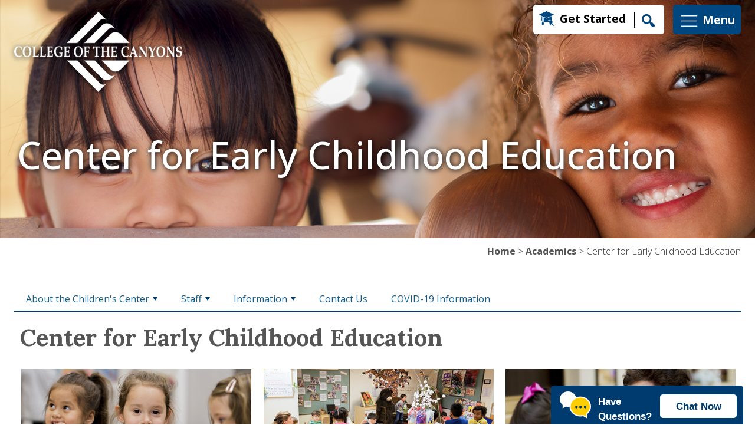

--- FILE ---
content_type: text/html; charset=UTF-8
request_url: https://www.canyons.edu/academics/ececenter/
body_size: 49376
content:
<!DOCTYPE html>
<html xmlns="http://www.w3.org/1999/xhtml" lang="en" xml:lang="en-US">
<head>
<meta charset="utf-8"/>
<meta content="width=device-width, initial-scale=1, shrink-to-fit=no" name="viewport"/>


<title>Center for Early Childhood Education</title>

	<link href="https://fonts.googleapis.com" rel="preconnect"/>
    <link crossorigin="anonymous" href="https://fonts.gstatic.com" rel="preconnect"/>
<link href="https://fonts.googleapis.com/css2?family=Lora:ital,wght@0,400..700;1,400..700&amp;family=Open+Sans:ital,wdth,wght@0,75..100,300..800;1,75..100,300..800&amp;display=swap" rel="stylesheet"/>
    <link crossorigin="anonymous" href="https://cdn.jsdelivr.net/npm/bootstrap@5.3.6/dist/css/bootstrap.min.css" integrity="sha384-4Q6Gf2aSP4eDXB8Miphtr37CMZZQ5oXLH2yaXMJ2w8e2ZtHTl7GptT4jmndRuHDT" rel="stylesheet"/>
    <link href="https://cdn.jsdelivr.net/npm/bootstrap-icons@1.13.1/font/bootstrap-icons.min.css" rel="stylesheet"/>
    <link href="https://customer.cludo.com/css/templates/v2.1/essentials/cludo-search.min.css" rel="stylesheet"/>
	<link href="/favicon.ico" rel="shortcut icon" type="image/x-icon"/>
	<link href="/apple-touch-icon.png" rel="apple-touch-icon"/>
	<link href="/_files/css/jquery.smartmenus.bootstrap-4.css" rel="stylesheet"/>
	<link href="/_files/css/sm-core-css.css" rel="stylesheet"/>
	<link href="/_files/css/sm-mint.css" rel="stylesheet"/>
	<link href="/_files/css/slick.css" rel="stylesheet"/>
	<link href="/_files/css/slick-theme.css" rel="stylesheet"/>
	<link href="/_files/css/stylev25.css" rel="stylesheet"/>

    <script async="async" src="/psp247/247tag.js"> </script>

</head>
<body>
    <system-region name="alert">


        
        
        
        </system-region> 
    
        <div>
<div class="container-fluid" id="brand">
<div class="container">
<div class="row align-items-start">
<div class="col-xl-8 col-lg-8 col-md-6 col-sm-6"><noscript>
                        <iframe height="0" src="https://www.googletagmanager.com/ns.html?id=GTM-NK6X9FD" style="display:none;visibility:hidden" width="0"></iframe>
                    </noscript><a class="skiplinks" href="#maincontent" tabindex="1">Skip to main content</a> <a class="skiplinks" href="#footer" tabindex="2">Skip to footer</a>
<div class="visuallyhide" id="top"></div>
<a href="https://www.canyons.edu"> <img alt="College of the Canyons" id="campuslogo" src="/_files/images/logowhite.webp"/> </a></div>
<div class="col-xl-4 col-lg-4 col-md-6 col-sm-6 order-first order-sm-1 d-flex justify-content-end">
<div class="align-self-center mt-2" id="brandtools"><a class="getstartedlink" href="/studentservices/enrollmentservices/index.php">Get Started</a> <button data-bs-target="#searchModal" data-bs-toggle="modal" id="searchlink"> <img alt="Search" height="22" src="/_files/images/search.webp" width="22"/><span class="visuallyhide">Search</span> </button></div>
<button class="align-self-center mt-2" data-bs-target="#maincampusmenu" data-bs-toggle="modal" id="menu"> <svg xmlns="http://www.w3.org/2000/svg" fill="none" height="35px" viewbox="0 0 24 24" width="35px"> <g id="SVGRepo_bgCarrier" stroke-width="0"/> <g id="SVGRepo_tracerCarrier" stroke="#CCCCCC" stroke-linecap="round" stroke-linejoin="round" stroke-width="0.9600000000000002"/> <g id="SVGRepo_iconCarrier"> <g clip-path="url(#ffffffclip0_429_11066)"> <path d="M3 6.00092H21M3 12.0009H21M3 18.0009H21" stroke="#ffffff" stroke-linecap="round" stroke-linejoin="round" stroke-width="0.9600000000000002"/> </g> <defs> <clippath id="clip0_429_11066"> <rect fill="white" height="24" transform="translate(0 0.000915527)" width="24"/> </clippath> </defs> </g> </svg> <span id="brandmenutext">Menu</span> </button></div>
</div>
</div>
</div>
<div aria-hidden="true" class="modal fade search-modal" id="searchModal" role="dialog" style="display: none;" tabindex="-1">
<div class="modal-dialog">
<div class="modal-content d-flex align-items-center">
<div class="modal-header">
<h2 class="modal-title searchmodaltitle">What can we help you find?</h2>
<button aria-label="Close" class="btn-close btn-close-white" data-bs-dismiss="modal" type="button"></button></div>
<div class="modal-body">
<div id="cludo-search-menu"><form class="form-inline" id="cludo-search-form" role="search"><label class="hide" for="search-bar-mobile">Search</label><input aria-label="Search" autocomplete="off" class="search-input form-control" id="search-bar-mobile" type="search"/> <button class="search-button btn btn-warning ml-2" id="search-button" type="submit">Search</button></form></div>
</div>
</div>
</div>
</div>
<div aria-hidden="true" aria-labelledby="maincampusmenu" class="modal" id="maincampusmenu" role="dialog" tabindex="-1">
<div class="modal-dialog modal-fullscreen">
<div class="modal-content">
<div class="container-fluid h-100">
<div class="row h-100">
<div class="col-xl-3 col-lg-2 col-md-2 d-none d-lg-block mainmenucolorblock"></div>
<div class="col-xl-8 col-lg-10 col-md-12">
<div class="row h-100">
<div class="col-xl-4 col-lg-4 col-md-4 col-sm-12 mmtools">
<h2><img alt="Resources" src="/_files/images/campusresourcesicon.webp"/> Resources</h2>
<ul>
<li><a href="/studentservices/enrollmentservices/askcanyons.php">Ask Canyons</a></li>
<li><a href="/about/a-to-z-index.php">A-Z</a></li>
<li><a href="/administration/board/index.php">Board of Trustees</a></li>
<li><a href="/directory/index.php">Directory</a></li>
<li><a href="/academics/onlineeducation/index.php">Online Learning</a></li>
</ul>
<h2><img alt="Campus Life" src="/_files/images/campuslifeicon.webp"/>&#160;Campus Life</h2>
<ul>
<li><a href="/studentservices/admissions/resources/classschedule.php">Schedule of Classes</a></li>
<li><a href="/administration/instruction/catalog/index.php">Catalog</a></li>
<li><a href="https://maps.canyons.edu/">Campus Maps</a></li>
<li><a href="https://events.canyons.edu">Events</a></li>
</ul>
<h2><img alt="Pathway" src="/_files/images/audienceicon.webp"/> Just for you</h2>
<ul>
<li><a href="/students/index.php">Students</a></li>
<li><a href="/community/index.php">Community</a></li>
<li><a href="/employees/index.php">Employees</a></li>
</ul>
<div class="row">
<div class="col-12 socialborder py-4"></div>
<div class="col-12 d-flex justify-content-center align-items-center mmtoolssocial"><a href="https://www.facebook.com/collegeofthecanyons/"><img alt="Facebook" src="/_files/images/facebookiconblue.webp"/></a><a href="https://x.com/canyons/"> <img alt="X" src="/_files/images/xiconblue.webp"/></a> <a href="https://www.youtube.com/user/CollegeoftheCanyons"><img alt="Youtube" src="/_files/images/youtubeiconblue.webp"/></a> <a href="https://www.instagram.com/collegeofthecanyons/"><img alt="Instagram" src="/_files/images/instagramiconblue.webp"/></a> <a href="https://www.linkedin.com/school/collegeofthecanyons/posts/?feedView=all"><img alt="Linkedin" id="linkedinicon" src="/_files/images/linkediniconblue.webp"/></a></div>
</div>
</div>
<div class="col-xl-8 col-lg-8 col-md-8 col-sm-12 order-first order-md-1">
<div class="row">
<div class="col-12 menuclosebutton d-flex justify-content-end"><button aria-label="Close" class="close mmclosebutton" data-bs-dismiss="modal" type="button"> <svg xmlns="http://www.w3.org/2000/svg" fill="#00467f" id="Layer_1" version="1.1" viewbox="0 0 520 520" xml:space="preserve" xmlns:xlink="http://www.w3.org/1999/xlink"> <g id="SVGRepo_bgCarrier" stroke-width="0"/> <g id="SVGRepo_tracerCarrier" stroke-linecap="round" stroke-linejoin="round"/> <g id="SVGRepo_iconCarrier"> <g> <g> <path d="M256,0C114.84,0,0,114.842,0,256s114.84,256,256,256s256-114.842,256-256S397.16,0,256,0z M256,462.452 c-113.837,0-206.452-92.614-206.452-206.452S142.163,49.548,256,49.548S462.452,142.163,462.452,256S369.837,462.452,256,462.452z "/> </g> </g> <g> <g> <polygon points="355.269,191.767 320.233,156.731 256,220.964 191.767,156.731 156.731,191.767 220.964,256 156.731,320.233 191.767,355.269 256,291.036 320.233,355.269 355.269,320.233 291.036,256 "/> </g> </g> </g> </svg> <br/>Close </button></div>
<div class="col-12">
<ul class="mmquicktools">
<li><a href="https://my.canyons.edu"> <img alt="My Canyons" src="/_files/images/mycanyons.webp"/> My Canyons </a></li>
<li id="canvaslink"><a href="https://coc.instructure.com/"> <img alt="Canvas" src="/_files/images/canvas.webp"/> Canvas </a></li>
<li><a class="getstartedlinkmm" href="/studentservices/enrollmentservices">Get Started</a></li>
</ul>
<ul class="mmlinks">
<li class="d-flex flex-wrap"><a href="/about/index.php">About</a> <button aria-controls="aboutaccord" aria-expanded="false" data-bs-target="#aboutaccord" data-bs-toggle="collapse" type="button"> <svg xmlns="http://www.w3.org/2000/svg" fill="#00467f" height="40px" stroke="#00467f" stroke-width="0.36" transform="rotate(0)" viewbox="-2 -2 25.00 25.00" width="40px"> <g id="SVGRepo_bgCarrier" stroke-width="0"/> <g id="SVGRepo_tracerCarrier" stroke="#CCCCCC" stroke-linecap="round" stroke-linejoin="round" stroke-width="0.16"/> <g id="SVGRepo_iconCarrier"> <path d="M10,0 C15.5228475,0 20,4.4771525 20,10 C20,15.5228475 15.5228475,20 10,20 C4.4771525,20 0,15.5228475 0,10 C0,4.4771525 4.4771525,0 10,0 Z M10,1.39534884 C5.24778239,1.39534884 1.39534884,5.24778239 1.39534884,10 C1.39534884,14.7522176 5.24778239,18.6046512 10,18.6046512 C14.7522176,18.6046512 18.6046512,14.7522176 18.6046512,10 C18.6046512,5.24778239 14.7522176,1.39534884 10,1.39534884 Z M10,5.47455848 C10.3765578,5.47455848 10.6818182,5.77981887 10.6818182,6.15637666 L10.681,9.279 L13.8050335,9.27959198 C14.1815913,9.27959198 14.4868517,9.58485238 14.4868517,9.96141017 C14.4868517,10.3379679 14.1815913,10.6432283 13.8050335,10.6432283 L10.681,10.643 L10.6818182,13.7664437 C10.6818182,14.1430015 10.3765578,14.4482619 10,14.4482619 C9.62344222,14.4482619 9.31818182,14.1430015 9.31818182,13.7664437 L9.318,10.643 L6.19496649,10.6432283 C5.81840871,10.6432283 5.51314831,10.3379679 5.51314831,9.96141017 C5.51314831,9.58485238 5.81840871,9.27959198 6.19496649,9.27959198 L9.318,9.279 L9.31818182,6.15637666 C9.31818182,5.77981887 9.62344222,5.47455848 10,5.47455848 Z" fill="#00467f"/> </g> </svg> <span class="visuallyhide">More About Links</span></button>
<div class="collapse w-100" id="aboutaccord">
<ul class="accordionlinks">
<li><a href="/about/accreditation/index.php"> Accreditation</a></li>
<li><a href="https://maps.canyons.edu">Campus Maps</a></li>
<li><a href="/canyoncountry/index.php">Canyon Country Campus</a></li>
<li><a href="/about/history.php">History</a></li>
<li><a href="/about/mission.php">Mission</a></li>
</ul>
</div>
</li>
<li class="d-flex flex-wrap"><a href="/academics/index.php">Academics</a> <button aria-controls="academicsaccord" aria-expanded="false" data-bs-target="#academicsaccord" data-bs-toggle="collapse" type="button"><svg xmlns="http://www.w3.org/2000/svg" fill="#00467f" height="40px" stroke="#00467f" stroke-width="0.36" transform="rotate(0)" viewbox="-2 -2 25.00 25.00" width="40px"> <g id="SVGRepo_bgCarrier" stroke-width="0"/> <g id="SVGRepo_tracerCarrier" stroke="#CCCCCC" stroke-linecap="round" stroke-linejoin="round" stroke-width="0.16"/> <g id="SVGRepo_iconCarrier"> <path d="M10,0 C15.5228475,0 20,4.4771525 20,10 C20,15.5228475 15.5228475,20 10,20 C4.4771525,20 0,15.5228475 0,10 C0,4.4771525 4.4771525,0 10,0 Z M10,1.39534884 C5.24778239,1.39534884 1.39534884,5.24778239 1.39534884,10 C1.39534884,14.7522176 5.24778239,18.6046512 10,18.6046512 C14.7522176,18.6046512 18.6046512,14.7522176 18.6046512,10 C18.6046512,5.24778239 14.7522176,1.39534884 10,1.39534884 Z M10,5.47455848 C10.3765578,5.47455848 10.6818182,5.77981887 10.6818182,6.15637666 L10.681,9.279 L13.8050335,9.27959198 C14.1815913,9.27959198 14.4868517,9.58485238 14.4868517,9.96141017 C14.4868517,10.3379679 14.1815913,10.6432283 13.8050335,10.6432283 L10.681,10.643 L10.6818182,13.7664437 C10.6818182,14.1430015 10.3765578,14.4482619 10,14.4482619 C9.62344222,14.4482619 9.31818182,14.1430015 9.31818182,13.7664437 L9.318,10.643 L6.19496649,10.6432283 C5.81840871,10.6432283 5.51314831,10.3379679 5.51314831,9.96141017 C5.51314831,9.58485238 5.81840871,9.27959198 6.19496649,9.27959198 L9.318,9.279 L9.31818182,6.15637666 C9.31818182,5.77981887 9.62344222,5.47455848 10,5.47455848 Z" fill="#00467f"/> </g> </svg><span class="visuallyhide">More Academics Links</span> </button>
<div class="collapse w-100" id="academicsaccord">
<ul class="accordionlinks">
<li><a href="https://canyons.programmapper.ws/">Program Mapper</a></li>
<li><a href="/studentservices/admissions/resources/classschedule.php">Schedule of Classes</a></li>
<li><a href="/administration/instruction/catalog/index.php">Catalog</a></li>
</ul>
</div>
</li>
<li class="d-flex flex-wrap"><a href="/admissionsaid/index.php">Admissions &amp; Aid</a> <button aria-controls="adminaid" aria-expanded="false" data-bs-target="#adminaid" data-bs-toggle="collapse" type="button"> <svg xmlns="http://www.w3.org/2000/svg" fill="#00467f" height="40px" stroke="#00467f" stroke-width="0.36" transform="rotate(0)" viewbox="-2 -2 25.00 25.00" width="40px"> <g id="SVGRepo_bgCarrier" stroke-width="0"/> <g id="SVGRepo_tracerCarrier" stroke="#CCCCCC" stroke-linecap="round" stroke-linejoin="round" stroke-width="0.16"/> <g id="SVGRepo_iconCarrier"> <path d="M10,0 C15.5228475,0 20,4.4771525 20,10 C20,15.5228475 15.5228475,20 10,20 C4.4771525,20 0,15.5228475 0,10 C0,4.4771525 4.4771525,0 10,0 Z M10,1.39534884 C5.24778239,1.39534884 1.39534884,5.24778239 1.39534884,10 C1.39534884,14.7522176 5.24778239,18.6046512 10,18.6046512 C14.7522176,18.6046512 18.6046512,14.7522176 18.6046512,10 C18.6046512,5.24778239 14.7522176,1.39534884 10,1.39534884 Z M10,5.47455848 C10.3765578,5.47455848 10.6818182,5.77981887 10.6818182,6.15637666 L10.681,9.279 L13.8050335,9.27959198 C14.1815913,9.27959198 14.4868517,9.58485238 14.4868517,9.96141017 C14.4868517,10.3379679 14.1815913,10.6432283 13.8050335,10.6432283 L10.681,10.643 L10.6818182,13.7664437 C10.6818182,14.1430015 10.3765578,14.4482619 10,14.4482619 C9.62344222,14.4482619 9.31818182,14.1430015 9.31818182,13.7664437 L9.318,10.643 L6.19496649,10.6432283 C5.81840871,10.6432283 5.51314831,10.3379679 5.51314831,9.96141017 C5.51314831,9.58485238 5.81840871,9.27959198 6.19496649,9.27959198 L9.318,9.279 L9.31818182,6.15637666 C9.31818182,5.77981887 9.62344222,5.47455848 10,5.47455848 Z" fill="#00467f"/> </g> </svg><span class="visuallyhide">More Admissions &amp; Aid Links</span> </button>
<div class="collapse w-100" id="adminaid">
<ul class="accordionlinks">
<li><a href="/studentservices/admissions/index.php">Admissions &amp; Records</a></li>
<li><a href="/studentservices/admissions/registration/index.php">Dates &amp; Deadlines</a></li>
<li><a href="/studentservices/sbo/payment/currentfees.php">Tuition &amp; Fees</a></li>
<li><a href="/studentservices/outreach/welcomecenter/index.php">Welcome Center</a></li>
<li><a href="/studentservices/financialaid/index.php">Financial Aid &amp; Scholarships</a></li>
</ul>
</div>
</li>
<li class="d-flex flex-wrap"><a href="/community/index.php">Community</a> <button aria-controls="communityaccord" aria-expanded="false" data-bs-target="#communityaccord" data-bs-toggle="collapse" type="button"> <svg xmlns="http://www.w3.org/2000/svg" fill="#00467f" height="40px" stroke="#00467f" stroke-width="0.36" transform="rotate(0)" viewbox="-2 -2 25.00 25.00" width="40px"> <g id="SVGRepo_bgCarrier" stroke-width="0"/> <g id="SVGRepo_tracerCarrier" stroke="#CCCCCC" stroke-linecap="round" stroke-linejoin="round" stroke-width="0.16"/> <g id="SVGRepo_iconCarrier"> <path d="M10,0 C15.5228475,0 20,4.4771525 20,10 C20,15.5228475 15.5228475,20 10,20 C4.4771525,20 0,15.5228475 0,10 C0,4.4771525 4.4771525,0 10,0 Z M10,1.39534884 C5.24778239,1.39534884 1.39534884,5.24778239 1.39534884,10 C1.39534884,14.7522176 5.24778239,18.6046512 10,18.6046512 C14.7522176,18.6046512 18.6046512,14.7522176 18.6046512,10 C18.6046512,5.24778239 14.7522176,1.39534884 10,1.39534884 Z M10,5.47455848 C10.3765578,5.47455848 10.6818182,5.77981887 10.6818182,6.15637666 L10.681,9.279 L13.8050335,9.27959198 C14.1815913,9.27959198 14.4868517,9.58485238 14.4868517,9.96141017 C14.4868517,10.3379679 14.1815913,10.6432283 13.8050335,10.6432283 L10.681,10.643 L10.6818182,13.7664437 C10.6818182,14.1430015 10.3765578,14.4482619 10,14.4482619 C9.62344222,14.4482619 9.31818182,14.1430015 9.31818182,13.7664437 L9.318,10.643 L6.19496649,10.6432283 C5.81840871,10.6432283 5.51314831,10.3379679 5.51314831,9.96141017 C5.51314831,9.58485238 5.81840871,9.27959198 6.19496649,9.27959198 L9.318,9.279 L9.31818182,6.15637666 C9.31818182,5.77981887 9.62344222,5.47455848 10,5.47455848 Z" fill="#00467f"/> </g> </svg> <span class="visuallyhide">More Community Links</span></button>
<div class="collapse w-100" id="communityaccord">
<ul class="accordionlinks">
<li><a href="https://canyons.prestosports.com">Athletics</a></li>
<li><a href="https://events.canyons.edu">Events</a></li>
<li><a href="/administration/foundation/index.php">Foundation &amp; Giving</a></li>
<li><a href="https://pac.canyons.edu">Performing Arts Center</a></li>
</ul>
</div>
</li>
<li class="d-flex flex-wrap"><a href="/studentservices/index.php">Student Support</a> <button aria-controls="studentsupportaccord" aria-expanded="false" data-bs-target="#studentsupportaccord" data-bs-toggle="collapse" type="button"><svg xmlns="http://www.w3.org/2000/svg" fill="#00467f" height="40px" stroke="#00467f" stroke-width="0.36" transform="rotate(0)" viewbox="-2 -2 25.00 25.00" width="40px"> <g id="SVGRepo_bgCarrier" stroke-width="0"/> <g id="SVGRepo_tracerCarrier" stroke="#CCCCCC" stroke-linecap="round" stroke-linejoin="round" stroke-width="0.16"/> <g id="SVGRepo_iconCarrier"> <path d="M10,0 C15.5228475,0 20,4.4771525 20,10 C20,15.5228475 15.5228475,20 10,20 C4.4771525,20 0,15.5228475 0,10 C0,4.4771525 4.4771525,0 10,0 Z M10,1.39534884 C5.24778239,1.39534884 1.39534884,5.24778239 1.39534884,10 C1.39534884,14.7522176 5.24778239,18.6046512 10,18.6046512 C14.7522176,18.6046512 18.6046512,14.7522176 18.6046512,10 C18.6046512,5.24778239 14.7522176,1.39534884 10,1.39534884 Z M10,5.47455848 C10.3765578,5.47455848 10.6818182,5.77981887 10.6818182,6.15637666 L10.681,9.279 L13.8050335,9.27959198 C14.1815913,9.27959198 14.4868517,9.58485238 14.4868517,9.96141017 C14.4868517,10.3379679 14.1815913,10.6432283 13.8050335,10.6432283 L10.681,10.643 L10.6818182,13.7664437 C10.6818182,14.1430015 10.3765578,14.4482619 10,14.4482619 C9.62344222,14.4482619 9.31818182,14.1430015 9.31818182,13.7664437 L9.318,10.643 L6.19496649,10.6432283 C5.81840871,10.6432283 5.51314831,10.3379679 5.51314831,9.96141017 C5.51314831,9.58485238 5.81840871,9.27959198 6.19496649,9.27959198 L9.318,9.279 L9.31818182,6.15637666 C9.31818182,5.77981887 9.62344222,5.47455848 10,5.47455848 Z" fill="#00467f"/> </g> </svg> <span class="visuallyhide">More Student Support Links</span></button>
<div class="collapse w-100" id="studentsupportaccord">
<ul class="accordionlinks">
<li><a href="/studentservices/counseling/index.php">Counseling</a></li>
<li><a href="/academics/library/index.php">Library</a></li>
<li><a href="/academics/tlc/index.php">The Learning Center</a></li>
<li><a href="/studentservices/outreach/welcomecenter/index.php">Welcome Center</a></li>
</ul>
</div>
</li>
</ul>
</div>
</div>
</div>
</div>
</div>
</div>
</div>
</div>
</div>
</div>
</div>     

     

    <div id="maincontent">


    

    
    
      <div class="contentSlider carousel slide slider-desktop" data-ride="carousel">
        <div class="carousel-inner">
            
            <div class="carousel-item active">

               <img alt="Play time for two little girls at the Center for Early Childhood Education. " class="d-block w-100" src="/_images/academics/ececenter/header-CECE01.jpg"/>
               
<div class="container">
  <div class="container-fluid">
    <div class="row">
      <div class="col-12">
               
                                                    <div class="carousel-caption">
                                     <div class="hero-caption carousel-caption-heading">Center for Early Childhood Education</div>
                    
                                                                           </div>
               
               </div>
               </div>
               </div>
               </div>
               
               
               
            </div>

        </div>
    </div>     

        <div class="contentSlider carousel slide slider-mobile" data-ride="carousel">

        <div class="carousel-inner">
            
            <div class="carousel-item active">

               <img alt="Play time for two little girls at the Center for Early Childhood Education. " class="d-block w-100" src="/_images/academics/ececenter/header-mobile-CECE01.jpg"/>
               
<div class="container">
  <div class="container-fluid">
    <div class="row">
      <div class="col-12">
               <div class="carousel-caption">
                    <div class="hero-caption carousel-caption-heading">Center for Early Childhood Education</div>
                                                                           </div>
               
               </div></div></div></div>
               
            </div>

        </div>

    </div>
    <div class="container-fluid breadcrumbs">
        <div class="container">
            <div class="row">
                <div class="col-lg-12 d-flex justify-content-md-end justify-content-sm-center justify-content-xs-center">
                                            <div class="breadcrumb-txt">
    
                                                                                                
                
             <a href="/index.php">Home</a>
        
    
                                      &gt; <a href="/academics/index.php">Academics</a>
                                                 &gt; Center for Early Childhood Education
                    </div>
                                    </div>
            </div>
        </div>
    </div>


 
    <nav>





    <div class="container-fluid page-nav-container">
        <div class="container">
            <div class="row">
                <div class="col-lg-12">
                                                                                                                                                                                                                
            <ul class="sm sm-mint" id="subnav">
                                            <li>
                                                             
        
            
        
            <a href="/academics/ececenter/about/index.php">About the Children's Center</a>
    
                                                                                                                                            
            <ul class="sm sm-mint" id="subnav">
                                            <li>
                                                            
        
            
            
        
            <a href="/academics/ececenter/about/mission.php">Mission Statement &amp; Philosophy</a>
                                </li>
                                                <li>
                                                            
        
            
            
        
            <a href="/academics/ececenter/about/outdoor.php">Outdoor Classroom Project</a>
                                </li>
                                                <li>
                                                            
        
            
            
        
            <a href="/academics/ececenter/about/curriculum.php">Curriculum</a>
                                </li>
                            </ul>
                                            
                                    </li>
                                                <li>
                                                             
        
            
        
            <a href="/academics/ececenter/facultystaff/index.php">Staff</a>
    
                                                                            
            <ul class="sm sm-mint" id="subnav">
                                            <li>
                                                            
        
            
            
        
            <a href="/academics/ececenter/facultystaff/advisory-committee.php">Center Advisory Committee (CAC)</a>
                                </li>
                            </ul>
                                            
                                    </li>
                                                <li>
                                                             
        
            
        
            <a href="/academics/ececenter/information/index.php">Information</a>
    
                                                                                                                                                                                                                                            
            <ul class="sm sm-mint" id="subnav">
                                            <li>
                                                            
        
            
            
        
            <a href="/academics/ececenter/information/hours-location.php">Hours and Locations</a>
                                </li>
                                                <li>
                                                            
        
            
            
        
            <a href="/academics/ececenter/information/programs.php">Program Options</a>
                                </li>
                                                <li>
                                                            
        
            
            
        
            <a href="/academics/ececenter/information/enrollment.php">Early Childhood Education Center Enrollment</a>
                                </li>
                                                <li>
                                                            
        
            
            
        
            <a href="/academics/ececenter/information/tuition.php">Application for Admission, Monthly Tuition &amp; Center Calendars</a>
                                </li>
                                                <li>
                                                            
        
            
            
        
            <a href="/academics/ececenter/information/faq.php">FAQs</a>
                                </li>
                                                <li>
                                                            
        
            
            
        
            <a href="/academics/ececenter/information/links.php">Helpful Links</a>
                                </li>
                            </ul>
                                            
                                    </li>
                                                <li>
                                                             
        
            
        
            <a href="/academics/ececenter/contact/index.php">Contact Us</a>
    
                                            
                                    </li>
                                                <li>
                                                             
        
            
        
            <a href="/academics/ececenter/covid19/index.php">COVID-19 Information</a>
    
                                            
                                    </li>
                            </ul>
                    </div>
            </div>
        </div>    
    </div>    
</nav>
                                  




            <div class="container-fluid page-content-container">
            <div class="container">
        
    <div class="row">
        
                            <div class="col-lg-12">
            
                                                                                                                                                                                                                                                                                                                                                                                                                                                                                                                                                                                                                                                                                                                            
                            <h1>Center for Early Childhood Education</h1>
            
            
                                     <div class="row gutter">
                                                                                                                <div class="col-lg-4">
                                                                                                                                    <div class="mt-4">
                                                                
                                                                
    <p><img alt="3 little girls with dolls. " height="216" src="/_images/academics/ececenter/index01.jpg" width="390"/><br/><strong>CECE Mission</strong><br/> <br/> CECE is committed to providing quality care and education for infants, toddlers and preschool children; modeling an exemplary developmentally appropriate and culturally sensitive learning/lab environment for families and Early Childhood Education students.</p>
<p style="text-align: center;"><br/> <a class="btn btn-ltgrey coc-button" href="/academics/ececenter/about/mission.php" role="button" style="width: auto;">Learn More</a></p>

                                                                                            </div>    
                                                                                        </div>                                                                                                        <div class="col-lg-4">
                                                                                                                                    <div class="mt-4">
                                                                
                                                                
    <p style="text-align: left;"><img alt="Early Childhood Education students at play. " height="216" src="/_images/academics/ececenter/index02.jpg" width="390"/><br/><strong>Is the ECE Center right for you?<br/> <br/> </strong>We provide a model environment for children to acquire knowledge about the physical and social world in which they live through intentional and meaningful engagement. Our classrooms serve as a laboratory for students to observe modeling exemplary teaching practices.</p>
<p style="text-align: center;"><a class="btn btn-ltgrey coc-button" href="/academics/ececenter/about/index.php" role="button" style="width: auto;">Learn More</a></p>

                                                                                            </div>    
                                                                                        </div>                                                                                                        <div class="col-lg-4">
                                                                                                                                    <div class="mt-4">
                                                                
                                                                
    <p style="text-align: left;"><img alt="Early Childhood Education student doing project with teacher. " height="216" src="/_images/academics/ececenter/index03.jpg" width="390"/><br/><strong>Learning Experiences<br/> </strong><br/> Young children learn by being actively engaged not only with the materials, but with the environment, with children, and with adults. The curriculum is both planned and emergent to best meet the needs and interests of the children, individually and the group as a whole.</p>
<p style="text-align: center;"><a class="btn btn-ltgrey coc-button" href="/academics/ececenter/about/curriculum.php" role="button" style="width: auto;">Learn More</a></p>

                                                                                            </div>    
                                                                                        </div>                                                    </div>                                    <div class="row gutter">
                                                                                                                <div class="col-lg-12">
                                                                                                                                    <div class="mt-4">
                                                                
                                                                
    <hr/>

                                                                                            </div>    
                                                                                        </div>                                                    </div>                                    <div class="row gutter">
                                                                                                                <div class="col-lg-6">
                                                                                                                                    <div class="mt-4">
                                                                
                                                                
    <h2>Standards of Quality</h2>
<ul>
<li>NAEYC Accredited Program</li>
<li>Quality Start Los Angeles -Quality Rating Improvement System</li>
<li>4 Star Program</li>
<li>Small group sizes and low teacher-child ratio</li>
<li>A fully certified and credentialed teaching staff</li>
<li>Children's gardens</li>
<li>Children are engaged in the learning process</li>
<li>Outdoor Classroom component with an emphasis on exploring nature</li>
<li>Excellence in education since 1982</li>
</ul>
<h2>Support the Center</h2>
A gift to the <a href="/administration/foundation/memberships/cececircle.php">Circle of Friends</a> will support our most treasured asset: our children. Your gift will help build a better future by investing in our children. All gifts are tax-deductible. <em>CECE thanks you!</em>

                                                                                            </div>    
                                                                                        </div>                                                                                                        <div class="col-lg-6">
                                                                                                                                    <div class="mt-4">
                                                                
                                                                
    <img alt="Child crawling through play tunnel. " height="390" src="/_images/academics/ececenter/index04.jpg" width="585"/>

                                                                                            </div>    
                                                                                        </div>                                                    </div>                                    <div class="row gutter">
                                                                                                                <div class="col-lg-12">
                                                                                                                                    <div class="mt-4">
                                                                
                                                                
    <hr/>

                                                                                            </div>    
                                                                                        </div>                                                    </div>                                    <div class="row gutter">
                                                                                                                <div class="col-lg-6">
                                                                                                                                    <div class="mt-4">
                                                                
                                                                
    <div><img alt="Student with teacher. " height="330" src="/_images/academics/ececenter/index05.jpg" style="display: block; margin-left: auto; margin-right: auto;" width="585"/></div>
<div style="text-align: center;"><br/>Visit and <a href="https://www.facebook.com/pages/College-of-the-Canyons-Center-for-ECE/121403307875285">Like Us on Facebook</a> - CECE!</div>

                                                                                            </div>    
                                                                                        </div>                                                                                                        <div class="col-lg-6">
                                                                                                                                    <div class="mt-4">
                                                                
                                                                
    <div><img alt="NAEYC - Early Learning Program. " height="330" src="/_images/academics/ececenter/index06.jpg" width="585"/><br/> <br/>Every child deserves access to high-quality early learning experiences. NAEYC accredited early learning programs are exceptionally well equipped and meticulously measured for indicators of quality in the classroom and beyond. Select link to <a href="https://www.naeyc.org/">Learn more</a> about NAEYC.</div>

                                                                                            </div>    
                                                                                        </div>                                                    </div>            
                            </div>
                
                        
    </div>
    
                    </div>
        </div>
    </div>
    <footer id="footer">
    
        <div>
<div class="container-fluid socials-bottom-footer pt-4">
<div class="container">
<div class="row">
<div class="col-xl-1 col-lg-1 col-md-1 col-sm-1"></div>
<div class="col-xl-10 col-lg-10 col-md-10 col-sm-10 d-flex justify-content-center align-items-center footerseparator"></div>
</div>
<div class="col-xl-1 col-lg-1 col-md-1 col-sm-1"></div>
</div>
</div>
<div class="container-fluid socials-bottom-footer">
<div class="container">
<div class="row">
<div class="col-xl-6 col-lg-6 col-md-6 col-sm-12 p-3 d-flex justify-content-lg-start justify-content-sm-center justify-content-center"><span class="footerlinkcoc"><a href="/">College of the Canyons</a></span></div>
<div class="col-xl-6 col-lg-6 col-md-6 col-sm-12 p-3 d-flex justify-content-lg-end justify-content-md-end justify-content-sm-center justify-content-center align-items-center"><a href="https://www.facebook.com/collegeofthecanyons/"><img alt="Facebook" height="30" src="/_files/images/facebookiconblue.webp" width="17"/></a><a href="https://x.com/canyons/"> <img alt="X" height="30" src="/_files/images/xiconblue.webp" width="29"/></a> <a href="https://www.youtube.com/user/CollegeoftheCanyons"><img alt="Youtube" height="30" src="/_files/images/youtubeiconblue.webp" width="43"/></a> <a href="https://www.instagram.com/collegeofthecanyons/"><img alt="Instagram" height="30" src="/_files/images/instagramiconblue.webp" width="30"/></a> <a href="https://www.linkedin.com/school/collegeofthecanyons/posts/?feedView=all"><img alt="Linkedin" height="30" id="linkedinicon" src="/_files/images/linkediniconblue.webp" width="31"/></a></div>
</div>
</div>
</div>
<div class="container-fluid links-bottom-footer">
<div class="container">
<div class="row">
<div class="col-xl-12 col-lg-12 col-md-12 col-sm-12 d-flex justify-content-end align-items-center"><span class="footergetstartedlink "><a href="/studentservices/enrollmentservices/index.php">Get Started</a></span></div>
</div>
<div class="row d-flex justify-content-center">
<div class="col-xl-4 col-lg-4 col-md-5 col-sm-12">
<ul class="menufooterlinks">
<li><a href="/about/index.php">About</a></li>
<li><a href="/academics/index.php">Academics</a></li>
<li><a href="/admissionsaid/index.php">Admissions &amp; Aid</a></li>
<li><a href="/community/index.php">Community</a></li>
<li><a href="/studentservices/index.php">Student Support</a></li>
</ul>
</div>
<div class="col-xl-8 col-lg-8 col-md-7 col-sm-12 footerlinks">
<h2>About COC</h2>
<ul>
<li><a href="/about/index.php">Apply</a></li>
<li><a href="/about/bus-schedule.php">Bus Schedule</a></li>
<li><a href="/about/campusmaps.php">Maps</a></li>
<li><a href="/studentservices/campussafety/services/parking/index.php">Parking</a></li>
<li><a href="https://www.canyons.edu/studentservices/outreach/tours.php">Tours</a></li>
<li><a href="/administration/universitycenter/index.php">University Center</a></li>
</ul>
<h2>Resources</h2>
<ul>
<li><a href="/about/a-to-z-index.php">A-Z Index</a></li>
<li><a href="https://www.canyons.edu/about/accessibility.php">Accessibility</a></li>
<li><a href="https://www.canyons.edu/studentservices/banc/">Basic Needs Center</a></li>
<li><a href="/administration/pio/calendars.php">Calendars</a></li>
<li><a href="/studentservices/campussafety/index.php">Campus Safety</a></li>
<li><a href="https://www.canyons.edu/administration/instruction/catalog/index.php">Catalog</a></li>
<li><a href="https://www.canyons.edu/directory/">Directory</a></li>
<li><a href="https://www.canyons.edu/studentservices/conduct/hazing.php">Hazing Policy</a></li>
<li><a href="/studentservices/immigration/index.php">Immigration Enforcement Guidelines</a></li>
<li><a href="https://jobs.canyons.edu">Jobs at COC</a></li>
<li><a href="https://www.canyons.edu/academics/library/">Library</a><a href="https://www.canyons.edu/directory/"></a></li>
<li><a href="https://www.canyons.edu/studentservices/campussafety/sexualassault/">Sexual Assault Response</a></li>
<li><a href="https://www.canyons.edu/studentservices/banc/studentparents/">Student Parents</a></li>
<li><a href="https://canyonsworkforce.org/">Workforce &amp; Economic Advancement</a></li>
</ul>
<h2>Campus Information</h2>
<ul>
<li><a href="/studentservices/health/insurance/index.php">AB2308 Health Care Coverage</a></li>
<li><a href="https://www.canyons.edu/about/accreditation/">Accreditation</a></li>
<li><a href="https://go.boarddocs.com/ca/coc/Board.nsf/Public">Board Agenda</a></li>
<li><a href="https://www.canyons.edu/administration/committees/bondoversight/">Bond Oversight</a></li>
<li><a href="/studentservices/campussafety/clery/index.php">Clery Act Disclosure</a></li>
<li><a href="https://www.canyons.edu/about/complaints.php">Complaints</a></li>
<li><a href="/administration/foundation/index.php">Foundation</a></li>
<li><a href="/about/mission.php">Mission</a></li>
<li><a href="/administration/pio/newsroom/index.php">News</a></li>
<li><a href="https://pac.canyons.edu">Performing Arts Center</a></li>
<li><a href="/about/privacy.php">Privacy Policy</a></li>
<li><a href="/administration/pio/index.php">Public Information Office</a></li>
</ul>
</div>
</div>
</div>
</div>
<div class="container-fluid primary-bottom-footer">
<div class="container">
<div class="row d-flex justify-content-center align-items-center">
<div class="col-xl-3 col-lg-3 col-md-3 col-sm-12 addresscol">
<h2>Valencia</h2>
<p>Valencia Campus <br/> 26455 Rockwell Canyon Road <br/> Santa Clarita, CA 91355 <br/> <a href="tel:1-661-259-7800"> (661) 259-7800</a> <br/> <a href="https://www.google.com/maps?q=College+of+the+Canyons,+26455+Rockwell+Canyon+Road,+Santa+Clarita,+CA,+United+States&amp;hl=en&amp;sll=34.404356,-118.568289&amp;sspn=0.007347,0.008186&amp;oq=College+of+the+Canyons,+26455+Rockwell+Canyon+Road,+Santa+Clarita,+CA,+United+States&amp;t=m&amp;z=17&amp;iwloc=A"> Google Map</a></p>
</div>
<div class="col-xl-3 col-lg-3 col-md-3 col-sm-12 addresscol">
<h2>Canyon Country</h2>
<p><a href="/canyoncountry/index.php">Canyon Country Campus</a> <br/> 17200 Sierra Highway <br/> Santa Clarita, CA 91351 <br/> <a href="tel:1-661-362-3800"> (661) 362-3800</a> <br/> <a href="https://www.google.com/maps/place/College+Of+the+Canyons,+Canyon+Country+Campus/@34.435452,-118.433937,17z/data=!4m5!3m4!1s0x80c289aec56e46af:0x8f9c5cb1afd4cd7b!8m2!3d34.4353118!4d-118.4316441?hl=en"> Google Map</a></p>
</div>
<div class="col-xl-3 col-lg-3 col-md-3 col-sm-12 addresscol">
<h2>Castaic</h2>
<p>Del Valle Regional Training Center <br/> L.A. County Public Safety Training <br/> 28101 Chiquito Canyon Road <br/> Castaic, CA 91384 <br/> <a href="https://goo.gl/maps/dMi7TZnu4h9a2vtd6"> Google Map</a></p>
</div>
<div class="col-xl-3 col-lg-3 col-md-3 col-sm-12">
<div class="row">
<div class="col-12 d-flex justify-content-center align-items-center">
<p><a class="btn btn-orange" href="/administration/foundation/donate.php">Giving </a></p>
</div>
<div class="col-12 d-flex justify-content-center align-items-center"></div>
</div>
</div>
</div>
</div>
</div>
</div>    
     
    
    


<div class="container-fluid bottom-footer">
<div class="container">
<div class="row h-100 d-flex justify-content-center align-items-center">
<div class="col-xl-10 col-lg-9 col-md-8 col-sm-8">
<div class="font-proximanova-bold b-footer-txt"><span id="directedit">
<a href="https://canyons.cascadecms.com/entity/open.act?id=333278340a00006c06e1fdd4672f335d&amp;type=page&amp;action=edit" style="color:#fff !important;">©</a></span>
<span id="footerCurrentYear">2025</span> College of the Canyons / Santa Clarita Community College District. All rights reserved.</div>
</div>
</div>
</div>
</div>


</footer>
		
<!-- JavaScript Files -->
<script crossorigin="anonymous" integrity="sha256-/JqT3SQfawRcv/BIHPThkBvs0OEvtFFmqPF/lYI/Cxo=" src="https://code.jquery.com/jquery-3.7.1.min.js"></script>
<script src="/_files/js/popper.min.js"></script><!-- Popper JS -->
<script crossorigin="anonymous" integrity="sha384-j1CDi7MgGQ12Z7Qab0qlWQ/Qqz24Gc6BM0thvEMVjHnfYGF0rmFCozFSxQBxwHKO" src="https://cdn.jsdelivr.net/npm/bootstrap@5.3.6/dist/js/bootstrap.bundle.min.js"></script>
<script src="/_files/js/slick.js"></script><!-- Slick 1.8.1 JS -->
<script src="/_files/js/scriptv25.js"></script><!-- Custom JS -->
<!-- Custom JS -->

<!-- Smartmenus -->
<script src="/_files/js/jquery.smartmenus.min.js"></script>
<script src="/_files/js/jquery.smartmenus.bootstrap-4.min.js"></script>
<script src="/_files/js/smconfig.js"></script>
<!-- End Smartmenus -->  

<script async="async" src="https://tag.simpli.fi/sifitag/93a708d0-29f5-0136-471a-067f653fa718"></script>

<script src="https://customer.cludo.com/scripts/bundles/search-script.min.js"></script>
<script>
var CludoSearch;
(function () {
    var cludoSettings = {
        customerId: 10001527,
        engineId: 10002669,
        searchUrl: 'https://www.canyons.edu/search/',
        language: 'en',
        searchInputs: ['cludo-search-form'],
        template: 'InlineBasicImages',
        focusOnResultsAfterSearch: true,
        type: 'inline'
    };
    CludoSearch = new Cludo(cludoSettings);
    CludoSearch.init();
})();
</script>
<!--[if lte IE 9]>
    <script src="https://api.cludo.com/scripts/xdomain.js" slave="https://api.cludo.com/proxy.html" type="text/javascript"></script>
<![endif]-->
<!--[if lte IE 9]>
    <script src="https://api.cludo.com/scripts/xdomain.js" slave="https://api.cludo.com/proxy.html" type="text/javascript"></script>
<![endif]-->

<script>
/*<![CDATA[*/
(function() {
          var sz = document.createElement('script'); sz.type = 'text/javascript'; sz.async = true;
          sz.src = '//siteimproveanalytics.com/js/siteanalyze_66356929.js';
          var s = document.getElementsByTagName('script')[0]; s.parentNode.insertBefore(sz, s);
})();
/*]]>*/
</script>


<!-- Google Tag Manager -->
<script>(function(w,d,s,l,i){w[l]=w[l]||[];w[l].push({'gtm.start':new Date().getTime(),event:'gtm.js'});var f=d.getElementsByTagName(s)[0],j=d.createElement(s),dl=l!='dataLayer'?'&amp;l='+l:'';j.async=true;j.src='https://www.googletagmanager.com/gtm.js?id='+i+dl;f.parentNode.insertBefore(j,f);})(window,document,'script','dataLayer','GTM-NK6X9FD');</script>
<!-- End Google Tag Manager --> 

 <!-- Global site tag (gtag.js) - Google Analytics -->
<script async="async" src="https://www.googletagmanager.com/gtag/js?id=UA-2565189-7"></script>
<script>
window.dataLayer = window.dataLayer || [];
function gtag(){dataLayer.push(arguments);}
gtag('js', new Date());

gtag('config', 'UA-2565189-7');
</script>


</body>
</html>

--- FILE ---
content_type: text/css
request_url: https://www.canyons.edu/_files/css/sm-core-css.css
body_size: 994
content:
/* Mobile first layout SmartMenus Core CSS (it's not recommended editing these rules)
   You need this once per page no matter how many menu trees or different themes you use.
-------------------------------------------------------------------------------------------*/

/* .sm{box-sizing:border-box;position:relative;z-index:9999;-webkit-tap-highlight-color:rgba(0,0,0,0);} */
.sm{box-sizing:border-box;position:relative;z-index:999;-webkit-tap-highlight-color:rgba(0,0,0,0);} 
.sm,.sm ul,.sm li{display:block;list-style:none;margin:0;padding:0;line-height:normal;direction:ltr;text-align:left;}
.sm-rtl,.sm-rtl ul,.sm-rtl li{direction:rtl;text-align:right;}
.sm>li>h1,.sm>li>h2,.sm>li>h3,.sm>li>h4,.sm>li>h5,.sm>li>h6{margin:0;padding:0;}
.sm ul{display:none;}
.sm li,.sm a{position:relative;}
.sm a{display:block;}
.sm a.disabled{cursor:default;}
.sm::after{content:"";display:block;height:0;font:0px/0 serif;clear:both;overflow:hidden;}
.sm *,.sm *::before,.sm *::after{box-sizing:inherit;}

--- FILE ---
content_type: text/css
request_url: https://www.canyons.edu/_files/css/stylev25.css
body_size: 71684
content:
/* Global */
 .hide {
     display: none !important;
}
 .visuallyhide, .skiplinks {
     border: 0;
     clip: rect(0 0 0 0);
     height: 1px;
     margin: -1px;
     overflow: hidden;
     padding: 0;
     position: absolute;
     width: 1px;
}
 .skiplinks:focus {
     top: 0px;
     height: auto;
     width: auto;
     background: #fff;
     z-index: 99999;
     margin: 0px;
     padding: 10px;
     clip: unset;
}
 #brand {
     position:absolute;
     z-index: 999;
}
 #brandtools {
     background: #fff;
     border-radius: 5px;
     display: inline-block;
     font-weight: bold;
     color: #000;
     height: 50px;
     padding: 10px;
}
 #brandtools a {
     color: #000;
     font-size: 1.2rem;
}

#brandtools a.getstartedlink {
    text-decoration: none;
}

#brandtools a.getstartedlink:hover {
    text-decoration: underline;
    text-decoration-color: #555;
}


 .getstartedlink {
     background: url("../images/getstarted.webp") left center no-repeat;
     background-size: 25px 25px;
     padding-left: 35px;
}
 .getstartedlink:hover {
     background: url("../images/getstartedgoldarrow.webp") left center no-repeat;
     background-size: 25px 25px;
     padding-left: 35px;
     color: #00467f;
}
 .getstartedlinkmm {
     background: url("../images/getstarted.webp") left center no-repeat;
     background-size: auto;
     background-size: 40px 40px;
     padding: 45px 0px 45px 45px;
     margin-left:20px;
}
 .getstartedlinkmm:hover {
     background: url("/_files/images/getstartedgoldarrow.webp") left center no-repeat;
     background-size: 40px 40px;
     padding-left: 45px;
     color: #00467f;
}
 #searchlink {
    padding-left: 12px;
    border-left: 1px solid #000;
    margin-left: 10px;
    border-right: none;
    border-bottom: none;
    background: none;
    border-top: none;
}
 .mainmenucolorblock {
     background: #00467f url(../images/campusseal.webp) no-repeat left 50px;
}
 .mmclosebutton {
     border: none;
     background: none;
     margin-top: 5px;
}
 .mmquicktools {
     list-style: none;
}
 .mmquicktools li {
     display: inline;
}
 .mmquicktools li a:hover {
     text-decoration: none;
     color: #333333;
}
 #canvaslink {
     margin-left: 20px;
}
 .rotatebutton {
}
 .rotatebutton svg {
     transform: rotate(45deg);
     transform-origin: center;
     stroke: #0067a8;
}
 .mmlinks {
     font-size: 2rem;
     font-weight: bold;
     line-height: 1.7;
     list-style: none;
     border-top: 1px solid #ededed;
     padding-top: 15px;
     margin-top: 25px;
}
 .mmlinks a {
     padding-right: 30px;
}
 .mmlinks a:hover {
     background: url("../images/rightarrowthickgrey.webp") no-repeat right center;
     text-decoration: none;
     color: #333333;
}
 .mmlinks button {
     border: none;
     background: none;
     margin-left: auto;
     -webkit-transition-duration: .2s;
     -moz-transition-duration: .2s;
     -o-transition-duration: .2s;
     transition-duration: .2s;
     -webkit-transition-property: -webkit-transform;
     -moz-transition-property: -moz-transform;
     -o-transition-property: -o-transform;
     transition-property: transform;
     outline: 0;
}
 .accordionlinks {
     list-style: none;
     font-size: .6em;
     font-weight: bold;
     line-height: 1.7;
     list-style: none;
     border-left: 1px solid #eee;
}
 .accordionlinks a {
     padding-right: 30px;
}
 .accordionlinks a:hover {
     background-image: none;
     text-decoration: none;
     color: #333333;
}
 .mmtools {
     background: #eaeaea;
     padding-top: 80px;
}
 .mmtools h2 {
     margin-left: 20px;
     color: #333;
}
 .mmtools ul {
     list-style-type: none;
     margin-left: 25px;
}
 .mmtools img {
     vertical-align: baseline;
}
 .mmtools a:hover {
     color: #333333;
}
 .socialborder::after {
     content: "";
     display: block;
     margin: 0 auto;
     width: 80%;
     border-top: 1px solid #00467f;
}
 .mmtoolssocial img {
     height: 20px;
     width: auto;
     margin-right: 25px;
     margin-bottom:20px;
}
 #maincampusmenu {
     border-top: 5px solid #ffce00;
     background: #fff;
     z-index: 2147483648;
}
 #menu {
     background: #00467f;
     transition: color 300ms ease-in-out 0s, background-color 300ms ease-in-out 0s;
     color: #fff;
     border: none;
     border-radius: 5px;
     font-weight: bold;
     height: 50px;
     font-size: 1.2rem;
     padding: 10px;
     margin-left: 15px;
}
 #menu:hover {
     background-color: #ffce00;
     color: #000;
}
 #campuslogo {
     filter: drop-shadow(1px 1px 5px rgb(0, 0, 0));
}
 @media (min-width: 1200px){
     #campuslogo {
         max-width:35%;
         height: auto;
         margin-top:20px;
    }
     .mmclosebutton {
         width: 7%;
         height: 7%;
    }
}
 @media (max-width: 1200px){
     #brandmenutext {
         border: 0;
         clip: rect(0 0 0 0);
         height: 1px;
         margin: -1px;
         overflow: hidden;
         padding: 0;
         position: absolute;
         width: 1px;
    }
     #campuslogo {
         max-width:35%;
         height: auto;
         margin-top:20px;
    }
     .mmclosebutton {
         width: 7%;
         height: 7%;
    }
}
 @media (max-width: 768px){
     .mmclosebutton {
         width: 10%;
         height: 10%;
         font-size: small;
    }
}
 @media (max-width: 992px){
     .getstartedlink {
         display:none;
         visibility: hidden;
    }
     #searchlink {
         border-left: none;
         margin-left: 0px;
         padding-left: 0px;
    }
     #campuslogo {
         max-width:70%;
         height: auto;
         margin-top:20px;
    }
}
 @media (max-width: 576px){
     #campuslogo {
         max-width:35%;
         height: auto;
         margin-top: -50px;
    }
     #brand {
        /*padding-bottom: 200px;
        */
    }
     .mmtools {
         padding-top: 30px;
    }
     .mmquicktools {
         padding-left: 0;
         text-align: center;
         margin-top: 10px;
    }
     .mmquicktools li {
         display: inline-block;
    }
     .mmquicktools img {
         height: 30px;
    }
     .getstartedlinkmm {
         background-size: 30px 30px;
         padding: 10px 0px 10px 35px;
         margin-left:10px;
    }
     .getstartedlinkmm:hover {
         background: url("/_files/images/getstartedgoldarrow.webp") left center no-repeat;
         background-size: 30px 30px;
         padding: 10px 0px 10px 35px;
         color: #00467f;
    }
     #canvaslink {
         margin-left: 10px;
    }
}
/* Fonts */
 .font-proximanova-light {
     font-weight: 300;
}
 .font-proximanova-regular {
}
 .font-proximanova-medium {
}
 .font-proximanova-bold {
}
/* Global */
 body{
     font-family: "Open Sans", sans-serif;
     font-optical-sizing: auto;
     font-weight: 300;
     font-style: normal;
     font-variation-settings: "wdth" 100;
     overflow-x: hidden;
     color: #333;
}
 h1 {
     font-family: "Lora", serif;
     font-weight: 700;
     color: #555;
}

 h1 {
     margin: 0px 0px 0px 10px;
}

h2, h3, h4, h5, h6{
     font-family: "Lora", serif;
     font-weight: 600;
     color: rgb(0, 59, 112);
}
 strong{
     font-weight: 600;
}
 .carousel-caption {
     /*right: 0;*/
     text-align: left;
     left: auto;
     right: auto;
}
 .doubleborder {
     /*border-bottom: 5px solid #00467f;*/
}
 .doubleborder::after {
     background: none;
     border-bottom: 2px solid #ffcc00;
     content: "";
     display: block;
     pointer-events: none;
}
 .bspausebutton {
     position: relative;
     float: right;
     top: -50px;
     right: 10px;
     border: none;
     background: none;
     width: 40px;
     height: 40px;
}
 .pause::before {
     content: "";
     position: absolute;
     top: 0;
     left: 0;
     width: 100%;
     height: 100%;
     opacity: 0.8;
     background-image: url("../images/pausebutton.svg");
     background-repeat: no-repeat;
     background-size: 40px;
}
 .pause:hover::before, .play:hover::before {
     opacity: 1;
}
 .play::before {
     content: "";
     position: absolute;
     top: 0;
     left: 0;
     width: 100%;
     height: 100%;
     opacity: 0.8;
     background-image: url("../images/playbutton.svg");
     background-repeat: no-repeat;
     background-size: 40px;
}
 @media (max-width: 575px){
     .carousel-caption .carousel-caption-heading {
         font-size: 3rem !important;
    }
    .carousel-caption {
        right: 5%;
        left: 5%;
    }
    
}
 @media (max-width: 360px){
     .carousel-caption .carousel-caption-heading {
         font-size: 2rem !important;
    }
}
 .color-blue {
     color: #003b70 !important;
}
 .gutter {
     margin: 5px 0;
}
 #subnav a:link, #subnav a:visited {
     font-weight: normal;
}

 #subnav a {
     text-decoration: none;
}

 a, a:link, a:visited {
    /* 
    color: #00417A;
     text-decoration: none;
     */
     
    color: #145D85;
    text-decoration: underline;
    text-decoration-color: #ddbe3d;
    text-decoration-thickness: .001em;
    font-weight: bold;
}

 a:hover {
     text-decoration: underline;
}

.mmtools a, .mmquicktools a, .mmlinks a, .accordionlinks a, .newseventcard h3 a,
.socialmessage a, .menufooterlinks a {
  color: #00417A;
  font-weight: bold;
  text-decoration: none;
}


.mmtools a:hover, .mmquicktools a:hover, .mmlinks a:hover, .accordionlinks a:hover, .newseventcard h3 a:hover,
.socialmessage a:hover, .menufooterlinks a:hover {
  text-decoration: underline;
}


 .form-control:focus {
     box-shadow: none;
     outline: auto;
}
/* Navigation */
 .navbar li:hover a{
     color: #ffce00;
}
 .campusalert {
     position:fixed;
     top: 0px;
     left: 0px;
     width: 100%;
     z-index:9999;
     border-radius:0px;
     background-color: #ffce00;
     text-align: center;
     padding: 10px;
     color: #000;
}
 .fixed-nav-wrap {
     display: block;
     position: fixed;
     top: 0;
     left: 0;
     right: 0;
     z-index: 1030;
     background: #003b70;
     background: -moz-linear-gradient(left, #ffffff 50%, #003b70 50%);
     background: -webkit-linear-gradient(left, #ffffff 50%,#003b70 50%);
     background: linear-gradient(to right, #ffffff 50%,#003b70 50%);
     filter: progid:DXImageTransform.Microsoft.gradient( startColorstr='#ffffff', endColorstr='#003b70',GradientType=1 );
     height: 1px;
}
 @media (min-width: 992px) {
     .fixed-nav-wrap {
         height: 109px;
    }
}
 .max-width-wrap {
     position: relative;
     width: 100%;
     max-width: 1270px;
     margin-left: auto;
     margin-right: auto;
}
 .navbar.fixed-top {
     display: -ms-flexbox;
     display: flex;
     flex-wrap: nowrap;
     background-color: #003b70;
     padding-left: 0;
     padding-top: 0;
     padding-bottom: 0;
     border-bottom: 5px solid white;
     position: absolute;
     z-index: 1030;
}
 .navbar .container, .navbar .container-fluid {
     padding-right: 15px !important;
     padding-left: 15px !important;
}
 .nav-flex-col {
     width: 100%;
}
 .nav-flex-col.logo-wrap {
     width: 336px;
     min-width: 336px;
     background-color: white;
}
 .nav-flex-col.logo-wrap img {
     margin-top: -5px;
     margin-bottom: -55px;
     width: 336px;
     height: 168.5px;
}
 .navbar-brand {
     margin: 0;
     padding: 0 !important;
}
 .nav-flex-col.menu-wrap {
     font-weight: 400;
}
 .navbar ul {
     display: -ms-flexbox;
     display: flex;
     -ms-flex-direction: row;
     flex-direction: row;
     list-style: none;
     margin: 0;
     padding: 0;
     white-space: nowrap;
}
 .navbar ul li:first-child {
     margin-left: auto;
}
 .navbar a {
     text-decoration: none !important;
     color: white;
     padding: 10px;
     font-weight: normal;
}
 .nav-first-row {
     padding-top: 8px;
     padding-bottom: 17px;
}
 @media (min-width: 1200px) and (max-width: 1239px) {
    /* .nav-second-row a {
         padding: 10px 5px;
         font-size: 18px;
    }
     */
     .nav-first-row a {
    }
}
 .nav-second-row {
     padding-top: 10px;
     font-weight: 500;
}
 .nav-second-row a {
     padding: 10px 20px;
}
 @media (min-width: 1200px) and (max-width: 1299px) {
     .nav-second-row a {
         padding: 10px;
    }
     .nav-second-row a:last-child {
         padding-right: 20px;
    }
}
 @media (max-width: 1550px) {
     .nav-second-row a {
        /* padding: 10px 5px;
         */
    }
}
 @media (max-width: 1350px) {
     .nav-second-row ul.hidden-on-mobile {
        /* padding: 10px 5px;
         */
        /* font-size: 18px;
         */
         display: none;
    }
     .navbar-expand-xl .navbar-toggler {
         display: inline-block !important;
    }
}
 .navbar .dropdown-menu {
     background-color: #f7f7f9;
}
 .navbar .dropdown-menu a {
     color: #003b70;
     display: block;
     width: 100%;
     padding: 5px 10px;
}
 .navbar .form-inline .form-control {
     border-radius: 0;
     height: 20px;
     padding: 0 10px;
     margin-left: 20px;
     border: none;
}
 .navbar .form-inline .input-group-text {
     background-color: transparent;
     background-size: contain;
     background-position: center;
     background-repeat: no-repeat;
     border: none;
     border-radius: 0;
     cursor: pointer;
     margin-left: 5px;
}
 .menu-with-icon ul {
     width: 320px;
     margin: 0;
}
 .menu-with-icon li {
     width: 150px;
     margin: 0;
}
 .menu-with-icon a {
     display: block;
     padding: 0 10px;
     text-align: center;
     background-size: auto 46px;
     background-position: center top;
     background-repeat: no-repeat;
}
 .icon-my-canyons {
     background-image: url('../images/icon-my-canyons.png');
}
 .icon-canvas {
     background-image: url('../images/icon-canvas.png');
}
 .icon-my-canyons:hover {
     background-image: url('../images/icon-my-canyons-hover.png');
}
 .icon-canvas:hover {
     background-image: url('../images/icon-canvas-hover.png');
}
 .menu-with-icon a:before {
     content: "";
     display: block;
     height: 55px;
     width: 100%;
     margin-top: 8px;
}
 .navbar-toggler {
     position: absolute;
     top: 100%;
     padding: 12px 25px 15px;
     margin-top: 5px;
     border-radius: 0;
     right: 0;
     background-color: #003b70;
}
 .navbar-toggler:focus {
     outline: none;
}
 .navbar-toggler-custom-icon {
     display: block;
     width: 30px;
     height: 5px;
     margin-top: 3px;
}
 .navbar-collapse {
     background-color: #003b70;
     position: fixed;
     top: 0;
     left: 0;
     right: 0;
     z-index: 1000;
}
 .navbar-collapse ul {
     padding: 160px 15px 55px;
     list-style: none;
}
 .navbar-collapse a {
     display: block;
     padding: .5rem 0;
     text-decoration: none;
     color: white;
     font-weight: 500;
}
 .search-toggle {
     width: 44px;
     height: 44px;
     background-position: center;
     background-size: contain;
     background-repeat: no-repeat;
     display: block;
     margin-top: -10px;
     margin-left: 20px;
}
 @media (max-width: 1199px) {
     .hidden-on-mobile {
         display: none !important;
    }
     .nav-second-row a {
         padding: 10px 14px;
    }
}
 @media (min-width: 1200px) {
     .hidden-on-desktop {
         display: none !important;
    }
}
 .modal-backdrop {
     background-color: #003b70;
     opacity: .85 !important;
}
 .search-modal .modal-content {
     background-color: transparent;
     border: none;
     border-radius: 0;
     font-weight: 400;
}
 .search-modal .form-control {
     border: none;
     border-radius: 0;
}
 .search-modal .input-group-text {
     border: none;
     border-radius: 0;
     background-color: #ffce00;
     border: none;
     border-radius: none;
     width: 38px;
     height: 38px;
     background-size: auto;
     background-position: center;
     background-repeat: no-repeat;
     cursor: pointer;
}

.searchmodaltitle {
	color: #fff;
}

#search-bar-mobile {
    width: 70%;
    float: left;
    margin-right: 10px;    
    border-radius: 5px;
    height: 38px;
}

#searchModal {
    text-align: center;
}

#searchModal .modal-dialog {
    /*display: flex;*/
    /*align-items: center;*/
    /*min-height: calc(100% - 0rem);*/
    margin-top: 50px;
}


#searchModal .modal-header {
	border-bottom: none;
}


 .search-desktop {
     background-image: url('../images/search-icon.png');
}
 .search-desktop:hover {
     background-image: url('../images/search-icon-hover.png');
}
 .search-toggle {
     background-image: url('../images/icon-mobile-search.png');
}
 .search-toggle:hover {
     background-image: url('../images/icon-mobile-search-hover.png');
}
/* Navigation layout adjustment for width<680px */
 @media (max-width: 679px) {
     .navbar.fixed-top {
         padding-right: 0;
    }
     .nav-second-row {
         padding-top: 5px;
         padding-bottom: 5px;
    }
     .nav-second-row a {
         padding: 10px;
    }
     .nav-first-row {
         padding-bottom: 0;
         padding-top: 5px;
    }
     .nav-first-row a {
         padding: 5px;
    }
     .nav-flex-col.logo-wrap {
         background-color: white;
         width: 250px;
         min-width: 240px;
    }
     .nav-flex-col.logo-wrap img {
         margin-top: -15px;
         margin-bottom: -41px;
         width: 250px;
         height: 125.4px;
    }
     .search-toggle {
         width: 30px;
         height: 30px;
         margin-top: 0;
         margin-left: 10px;
    }
     .navbar-collapse ul {
         padding: 115px 15px 55px;
         list-style: none;
    }
}
 @media (max-width: 529px) {
     .navbar.fixed-top {
         padding: 0;
    }
     .nav-second-row {
         padding-top: 0;
         padding-bottom: 0;
    }
     .nav-second-row .col-12 {
         padding: 0 5px;
    }
     .nav-second-row a {
    }
     .nav-first-row {
         padding-bottom: 0;
         padding-top: 0;
    }
     .nav-first-row .col-12 {
         padding: 0 5px;
    }
     .nav-first-row a {
         padding-top: 10px;
    }
     .nav-flex-col.logo-wrap {
         width: 130px;
         min-width: 130px;
         height: 58px;
    }
     .nav-flex-col.logo-wrap img {
         margin-top: 15px;
         margin-bottom: -41px;
         width: 130px;
         height: 65.2px;
    }
     .search-toggle {
         width: 30px;
         height: 30px;
         margin-top: 0;
         margin-left: 10px;
    }
     .navbar-toggler {
         padding: 6px 15px 7px;
         margin-top: 5px;
    }
     .navbar-toggler-custom-icon {
         width: 20px;
         height: 3px;
         margin-top: 2px;
    }
}
 @media (max-width: 359px) {
     .nav-flex-col.logo-wrap {
         width: 90px;
         min-width: 90px;
         height: 58px;
    }
     .nav-flex-col.logo-wrap img {
         margin-top: 31px;
         margin-bottom: -41px;
         width: 90px;
         height: 45.1px;
    }
}
/* /Navigation */
/* Bootstrap .container class resize */
/* @media (min-width: 576px){
     .container {
         max-width: 630px;
    }
}
 */
 @media (min-width: 1200px) {
     .container {
         max-width: 1270px;
    }
}
 @media (max-width: 767px) and (min-width: 576px) {
     .container {
         max-width: 670px;
    }
}
 @media (max-width: 992px) {
     .container, .container-fluid {
        /* was 40- changed to 10 to give content more space */
         padding-right: 10px !important;
         padding-left: 10px !important;
    }
}
 @media (max-width: 320px){
     .container, .container-fluid {
         padding-right: 15px !important;
         padding-left: 15px !important;
    }
}
/* Home Page */
/* Carousel Slider */
 .carousel-caption .carousel-caption-heading {
     color: inherit;
     margin-bottom: 3rem;
     font-size: 4rem;
     margin-top: 0;
     display: inline-block;
     line-height: 1.2;
     text-shadow: 1px 1px 10px rgba(0, 0, 0, 1);
     font-weight: 500;
}
 .canyonCarousel .carousel-caption .carousel-caption-heading {
     line-height: .5 !important;
}
 .carousel-desktop .carousel-caption .carousel-caption-heading, {
    /* border-bottom: 3px solid #ffffff;
     */
}

a.carousel-title {
	text-decoration: none;
}

 .carousel-caption .carousel-title {
     color: #ffffff;
     text-shadow: 1px 1px 10px rgba(0, 0, 0, 1);
     font-weight: 800;
     font-size: 4rem;
    -webkit-text-stroke: .001em #000;
     paint-order: stroke fill;
}
 .carousel-caption .carousel-title:hover{
     text-decoration: none;
}
 .carouselsubtitle {
     font-size: 2.5rem;
     color: #ffce00;
}
 .carousel-desktop .carousel-caption .carousel-caption-heading, .carousel-mobile .carousel-caption .carousel-caption-heading-mobile, .meta-slider-desktop .carousel-caption, .meta-slider-mobile .carousel-caption {
    /* border-bottom: 3px solid #ffffff;
     */
     display: inline;
}
 .carousel-desktop .carousel-caption, .carousel-mobile .carousel-caption, .meta-slider-desktop .carousel-caption, .meta-slider-mobile .carousel-caption{
     bottom: 10%;
}
 .carousel-indicators button {
     width: 25px !important;
     height: 25px !important;
     border-radius: 100%;
     margin-right: 20px !important;
}
 .carousel-indicators li.active {
     background-color: #e7e6e6;
}
 .carousel-control-next-icon {
     background-image: url(../images/arrow-right.png);
}
 .carousel-control-prev-icon {
     background-image: url(../images/arrow-left.png);
}
 .carousel-control-next-icon, .carousel-control-prev-icon {
     width: 30px;
     height: 55px;
}
 .carousel-control-next:focus, .carousel-control-next:hover, .carousel-control-prev:focus, .carousel-control-prev:hover {
     color: #ffffff;
     opacity: 1;
}
 @media screen and (min-width: 992px){
     .carousel-mobile{
         display: none;
    }
     .carousel-caption .carousel-caption-heading {
         line-height: 1.2;
    }
     .canyonCarousel .carousel-caption .carousel-caption-heading {
         line-height: 1 !important;
    }
}
 @media screen and (max-width: 991px){
     .carousel-desktop, .meta-slider-desktop {
         display: none;
    }
     .carousel-mobile{
         display: block;
    }
    /* .carousel-caption .carousel-caption-heading {
         font-size: 67px;
         line-height: .5;
    }
     */
     .carousel-caption .carousel-caption-heading {
         line-height: 1;
         font-size: 3rem;
    }
     .canyonCarousel .carousel-caption .carousel-caption-heading {
         line-height: .5 !important;
         font-size: 3rem;
    }
     .carouselsubtitle {
         font-size: 2rem;
    }
}
 @media screen and (max-width: 575px){
     .carousel-indicators button {
         width: 20px;
         height: 20px;
    }
     .carousel-caption .carousel-title{
         font-size: 1.7rem;
    }
     .carouselsubtitle {
         font-size: 1.4rem;
    }
    /* .carousel-caption {*/
    /*     left: 5%;*/
    /*}*/
     .meta-slider-mobile .carousel-caption {
         bottom: 15% 
    }
    /* .carousel-caption .carousel-caption-heading {*/
    /*     line-height: .75;*/
    /*}*/
}
 .carousel-item img {
     height: auto;
}
 .carousel-item{
     transition: -webkit-transform .6s ease;
     transition: transform .6s ease;
     transition: transform .6s ease,-webkit-transform .6s ease;
}
/* /Carousel Slider */
/*Icon Boxes*/
 .icon-button-container{
     box-shadow: 0px -15px 65px -15px rgba(0,0,0, 0.12) inset;
}
 .icon-button-row{
     margin-right: 0;
     margin-left: 0;
     padding: 40px 0;
}
 .icon-box{
     float: left;
     text-align: center;
     padding-bottom: 15px;
}
 .icon-box-txt{
     display: block;
     color: #003b70;
     line-height: 1;
}
 .icon-box img{
     width: 80%;
     height: auto;
     max-width: 75px;
     margin-top: 5px;
     margin-bottom: 10px;
     margin-left: auto;
     margin-right: auto;
}
 .icon-box-image{
     display: block;
}
 .icon-box-hover-image{
     display: none;
}
 .icon-box:hover .icon-box-image{
     display: none;
}
 .icon-box:hover .icon-box-hover-image{
     display: block;
}
 .imagebutton {
     border-radius: 3rem;
}
 .imagebutton img {
     margin-right: 5px;
     max-height: 50px;
     height: 50px;
     width: 50px;
}
 .btn-box{
     text-align: left;
}
 .btn-link {
     color: #003b70;
}
 .btn-orange {
     background-color: #ffce00;
     color: #000000;
     min-width: 200px;
     width: auto;
     margin: 10px auto;
     border: none;
     box-shadow: 0px 3px 30px -4px rgba(0,0,0,0.5);
     transition: color 300ms ease-in-out 0s, background-color 300ms ease-in-out 0s;
     text-align: center;
     border-radius: 0;
     font-weight: 700;
     line-height: 1 !important;
     padding-top: 15px;
     padding-bottom: 15px;
     overflow: auto;
     border-radius: 5px;
}
 .jumpmenudropdown select {
     display: block;
     width: 100%;
     height: 42px;
     padding: 6px 12px;
     color: #333333;
     background-color: #ffffff;
     background-image: none;
     border: 1px solid #c4c3c3;
     border-radius: 0;
     margin-bottom: 10px;
}
 a:link.btn-orange, a:visited.btn-orange {
     color: #000;
}
 footer .btn-orange:hover {
     background-color: #fff;
     color: #000 !important;
}

footer h2
{
    /*font-family: "Open Sans", sans-serif;*/
}

 .btn-orange:hover {
     background-color: #003b70;
     color: #ffffff !important;
}
/* Callout Styles */
 .callout {
     padding: 15px;
}
 .callout.gold{
     background: #ffce00;
     color: #000;
}
 .callout.blue{
     background: #003b70;
     color: #fff;
}

 .callout.blue h2{
     color: #fff;
}

 .callout.ltgrey{
     background: #ccc;
     color: #000;
}
/* Image with text overlay */
 .imggradient img {
     max-width: 100%;
}
 .imggradient {
     position:relative;
}
 .gradient {
     content: '';
     position: absolute;
     left: 0;
     top: 0;
     height: 100%;
     width: 100%;
     background: linear-gradient(rgba(0, 0, 0, 0),rgba(0, 70, 127, .7));
     z-index: 150;
}
 .imggradienttext {
     color: white;
     z-index: 150;
     position: absolute;
     left: 20px;
     text-transform: capitalize;
     font-weight: bolder;
     bottom: 5%;
     z-index: 151;
}
 .officehours {
     width: 100%;
}
 @media screen and (max-width: 991px) and (min-width: 576px){
     .apply-btn{
         float: right;
    }
     .register-btn{
         float: left;
    }
     .icon-box-row{
         padding-top: 10px;
         padding-bottom: 60px;
    }
}
 @media screen and (max-width: 575px){
     .icon-box-row{
         padding-bottom: 20px;
    }
     .btn-box {
         text-align: center;
    }
}
 @media screen and (max-width: 575px){
     .icon-box-row a{
         margin-left: -37px;
         margin-right: -37px;
    }
}
/*Success Module*/
 .successes {
     background-color: #00467f;
     color: #fff;
     background-image: url("../images/hasleybg.webp");
     background-size: cover;
     background-repeat: no-repeat;
     background-position-y: 60%;
    /* background-color: #3c4e6f;*/
    /*color: #fff;*/
    /*background-image: url("../images/hasleybg.webp");*/
    /*background-size: cover;*/
    /*background-repeat: no-repeat;*/
    /*background-position-y: 60%;*/
    /*background-blend-mode: overlay;*/
}

.successheader  {
    background-image: url("../../_images/alwaysachievinglogo.webp");
    background-repeat: no-repeat;
    background-position: right center;
    background-size: 150px 80px;
}

.successes h2, .successes h3 {
    color: #fff;
}

.successes h3 {
    margin-top: 20px;
}

.successes h2 {
    margin: 10px 0px 30px 0px;
}

 .successes h3 {
     font-size: 2.2rem;
}
 .successes svg {
    vertical-align: top;
    -webkit-filter: drop-shadow( 3px 3px 2px rgba(0, 0, 0, .7));
    filter: drop-shadow( 3px 3px 2px rgba(0, 0, 0, .4));
    margin-left: 2px;
    margin-right: 2px;
}
 .successes h3 a {
     color: #fff;
}

.suctitle {
    font-size: 1.5rem;
}

 .successwrapper {
    max-height: 600px;
    overflow: hidden;
    max-width: 450px;
    text-align: center;
    margin: 0 auto;
}
 .successwrapper img {
     width: 90%;
}
 .person {
     font-size: 2rem;
     line-height: 100%;
     margin-top: 20px;
}
 .person::before {
     /*content: "";*/
     /*display: block;*/
     /*height: 1px;*/
     /*width: 35%;*/
     /*background: #fff;*/
     /*position: relative;*/
     /*top: 40px;*/
     /*right: -55px;*/
}
 .hook {
    font-size: x-large;
    /*border-top: 1px solid #fff;*/
    padding-top: 20px;
    margin-top: 30px;
    font-size: x-large;
}

.hook a {
    color: #fff;
}
 @media (max-width: 1200px) {
     .successes h3 {
         font-size: 2.5rem;
    }
     .person::before {
         width: 15%;
    }
}
 @media screen and (max-width: 575px){
     .person::before {
         height: 0px;
    }
    .successheader {
        background-image: none;
        text-align: center;
        margin: 0 auto;
    }
    
    .successes h2 {
        margin: 10px 0px 0px 0px;
        text-align: center;
    }
    
    .successcard h3 {
    	text-align: center;
    	font-size: 1.5rem;
    	margin-top: 20px
    }
    
    .person {
    	text-align: center;
    	margin-top: 20px;
        margin-bottom: 20px;
    }
        
    .successwrapper {
      max-height: 400px;
    }
    
    .hook {
      width: auto;
      text-align: center;
    }

    .successwrapper img {
        width: 100%;
    }
    
}

/*BY the Numbers Module*/
 .bythenumbers {
    background: url("../images/cougarbg.webp") no-repeat center center, linear-gradient(180deg,rgba(231, 230, 235, 1) 0%, rgba(255, 255, 255, 1) 50%);
    border-top: 1px solid #ccc;
}

.statwrapper {
    text-align: center;
}

.bythenumbers h2 {
    margin: 20px 0px;
    color: #00417a;
}

 .btnimg {
     /*float: left;*/
     /*margin-right: 20px;*/
     margin-bottom: 0px;
    max-width: 40px;
    vertical-align: middle;
    margin: 0px 10px 0px -40px;
}

 .btnimg img {
     max-width: 70px;
}

 .btnstat {
     font-size: 2rem;
     font-weight: bold;
     color: #1f93d1;
     vertical-align: middle;
}
 .btnlabel {
     font-size: 1.2rem;
     font-weight: 400;
}
 .lblwrapper {
     overflow: hidden;
     padding: 10px;
}
 @media screen and (max-width: 991px){
     .btnstat {
         font-size: 1.5rem;
    }
     .btnimg img {
         max-width: 50px;
    }
}
 @media screen and (max-width: 575px){
     .bythenumbers {
         background-position: center center;
         background-size: 150%;
    }
    
    .bythenumbers h2 {
        margin: 0px 0px 20px 0px;
        text-align: center;
    }
}

/* Social Media Feed -------------------------------------------*/

.socialfeedwrapper h2{
    margin-bottom:20px;
    color: #00417a;
}

.socialimg img {
    max-width: 100px;
    max-height: 100px;
}

.socialpostpic img {
    max-height:200px;    
    max-width: 250px;
}

.socialfeedwrapper {
	border-top: 5px solid #00467f;
	padding-top: 20px;
}

.socialfeedwrapper .slick-prev, .socialfeedwrapper .slick-next {
  top: 50%;
}

@media screen and (max-width: 575px){
	.socialfeedwrapper .slick-prev, .socialfeedwrapper .slick-next {
  		top: 10%;
	}
}

.socialfeedwrapper .slick-prev {
  left: 0%;
}

.socialfeedwrapper .slick-next {
  right: 0%;
}

.socialfeedwrapper .slick-prev::before, .socialfeedwrapper .slick-next::before {
  font-size: 5rem;
}

.socialmessage {
    font-size: larger;
}

@media (max-width: 576px){
    .socialmessage p {
        text-align: center; 
        margin-top: 10px
    }
}

/*Campus Map Module*/
 .campusmapwrapper {
    background: url('../images/mapbg.webp') no-repeat;
    background-attachment: fixed;
    background-size: cover;
    min-height: 450px;
}

.campusmap .btn-secondary {
    width: auto;
    /*--bs-btn-bg: #1f93d1;*/
    --bs-btn-bg: rgba(29, 127, 180, 0.92);
    margin: 10px 4px;
}

.campusmap h2 {
    color: #fff;
    text-align: center;  
    margin: 20px 0px;
}

.campusmapheading {
    background-color: rgb(0, 59, 112);
    margin-top: 10px;
}

.campusmap a {
    color: #fff;
}

.mapbuttons {
    text-align: center;
}

.mapbuttons a {
    width: 300px;
    margin: 15px 5px;
}

.campusmap a:hover {
    text-decoration: none;
}

.bl {
    border-bottom-left-radius: 0;
}

.ul  {
    border-top-left-radius: 0;
}

.br {
   border-bottom-right-radius: 0; 
}

.ur {
    border-top-right-radius: 0; 
}

@media (max-width: 1242px){
    .campusmap .btn {
        /*border-radius: 0 !important;*/
        margin-left: 0px;
        margin-right: 0px;
    }    
}

 @media screen and (max-width: 575px){
.campusmap .btn-secondary {
    width: 100%;
}
 }

/* News & Events Module -------------------------------------------*/
 .newsevents {
     background-color: #fff;
     color: #00467f;
     box-shadow: 0px -15px 65px -15px rgba(0,0,0, 0.12) inset;
}

.newsevents h2 {
    margin: 20px 0px;
}

.newsevents h2 {
    color: #00417a;
}

 .newseventcard {
     padding: 0px 10px;
}
 a.nequicklink {
     color: #00467f;
}
 a.nequicklink {
     background-repeat: no-repeat;
     background-position: right center;
     font-size: 1.2rem;
     padding: 10px 20px 10px 10px;
     background-size: 13px;
     text-decoration: none;
}
 .nequicklink.grey {
     background-image: url("../images/rightarrowthickgrey.webp");
}
 .nequicklink.blue {
     background-image: url("../images/rightarrowthickblue.webp");
}
 .newrapper {
     max-height:250px;
     overflow:hidden;
}
 .newseventcard img {
     width: 100%;
}
 .newseventsql ul {
     list-style: none;
}
 .newseventsql li {
     display: inline;
     margin-right: 20px;
}
 .nesubtitle {
     color: #333;
     font-size: 1.25rem;
     font-weight: 400;
     margin-bottom: 0px;
}
 .nedate {
    color: #4f4f4f;
    font-weight: 200;
    font-size: 1.5rem;
    text-align: right;
    margin-bottom: 0px;
}
 .neicon {
     padding: 5px;
     color: #333;
}
 .neicon img {
     max-width: 20px;
     display: inline;
     vertical-align: sub;
}
 .neicon::after {
     content: "";
     display: block;
     height: 1px;
     width: 82%;
     /*background: #00467f;*/
     position: relative;
     top: -10px;
     left: 75px;
     opacity: .1;
}

@media screen and (min-width: 576px) and (max-width: 1220px){
    .neicon::after {
        width: 60%;
    }
}

 @media (max-width: 576px){
     .newseventsql a {
         font-size: .9rem;
         padding: 10px 20px 10px 10px;
         background-size: 10px;
    }
     .newseventsql ul {
         padding-left: 0px;
         margin: 10px auto;
    }
     .newseventsql li {
         margin-right: 0px;
    }
    
     .newsevents h2 {
          margin: 10px 0px 0px 0px;
          text-align: center;
    }
    
    .nedate {
        font-size: 1.2rem;
        margin-top: 10px; 
    }
    
    
}
/* /Icon Boxes*/
/* Pathway */
/* Academic Path Module -------------------------------------------*/
 .academiccard {
     margin-bottom: 30px;
}

.academiccard img {
    border-top: 5px solid #ffcc00;
}

.academicpath h2 {
    margin: 20px 0px;
}

.academicpath h3 a {
    color: #fff;
}

.academicpath h3 a:hover {
    color: #ccc;
    text-decoration: underline;
    text-decoration-color: #fff;
}

.academicpath h2, .academicpath h3 {
    color: #fff;
}

 .academicpath {
     background: #3e3e3e;
     /*background: linear-gradient(180deg,rgb(130, 132, 135) 0%, rgb(0, 70, 127) 82%);*/
     background: linear-gradient(0deg,rgba(11, 64, 107, 1) 30%, rgba(24, 101, 143, 1) 86%);
     color: #fff;
}
 a.apquicklink, a.apdeptlink {
     color: #fff;
     text-decoration: none;
}
 .learninfo a {
     font-weight: 600;
     color: #f2f2f2;
     text-decoration: none;
}
 a.apquicklink {
     background-repeat: no-repeat;
     background-position: right center;
     font-size: 1.2rem;
     padding: 10px 20px 10px 10px;
     background-size: 13px;
}

a.apdeptlink:hover, .learninfo a:hover {
    text-decoration: underline;
    text-decoration-color: #fff;
}

 .apquicklink.white {
     background-image: url("../images/rightarrowthickwhite.webp");
}
 .apquicklink.gold {
     background-image: url("../images/rightarrowthickgold.webp");
}
 .academicpathql ul {
     list-style: none;
}
 .academicpathql li {
     display: inline;
     margin-right: 20px;
}
 .academiccard img {
     width: 100%;
}

.academiccard.programmapper  {
    text-align: center;
}

.programmapper a {
    color: #ffce00;
}

.academiccard.programmapper img {
    width: 80%;
    border-top: 0px;
}

 .academiccard a {
     width: 100%;
     background-image: none;
     font-size: inherit;
     padding: 0px;
     background-size: 13px;
     text-decoration: none;
}
 .academicpathlink img {
     width: auto;
     vertical-align: baseline;
     display: inline;
}

.academiccard .apdeptlink img {
    border-top: none;
}

 .academiccard h3 {
     font-size: 1.6rem;
     margin-top: 10px;
}
 .academiccard h4 {
     font-size: 1.2rem;
     margin-top: 20px;
     font-weight: 600;
     color: #ffce00;
}
 .academiccard h4::after {
     content: "";
     display: block;
     height: 1px;
     width: 35%;
     background: #ffce00;
     position: relative;
     top: -10px;
     right: -175px;
}
 @media (max-width: 1250px){ 
    .academiccard h4::after {
        width: 20%;
    }  
 }
 
 @media (max-width: 991px){ 
    .academiccard h4::after {
        width: 40%;
    }  
 }

 @media (max-width: 576px){
     .academicpathql a {
         font-size: .9rem;
         padding: 10px 20px 10px 10px;
         background-size: 10px;
    }
     .academicpathql ul {
         padding-left: 0px;
         margin: 10px auto;
    }
     .academicpathql li {
         margin-right: 0px;
    }
    
    .academicpath h2, .academicpath h3 {
        text-align: center;
    }
    
}
 .pathway-container{
     padding: 35px 0 70px;
     box-shadow: 0px -15px 65px -15px rgba(0,0,0, 0.12) inset;
}
 .pathway-title{
     font-size: 2rem;
     line-height: 1.2;
     margin-bottom: 40px;
}
 .pathway-desktop .meta-txt{
     text-align: center;
     width: auto;
     min-width: 190px;
}
 .pathway-desktop .meta-title{
     font-size: 1.2rem;
     margin-bottom: 0;
     margin-top: 30px;
}
 .pathway-desktop .meta-des{
     font-size: 1rem;
     line-height: 1.2;
     margin-top: 5px;
}
 .pathway-title, .meta-major-row p{
     color: #003b70;
}
/*Pathway mobile*/
 .pathway-mobile{
     padding: 45px 15px;
     box-shadow: 0px -15px 65px -15px rgba(0,0,0, 0.12) inset;
}
 .pathway-mobile .pathway-title{
     font-size: 1.5rem;
}
 .slick-prev, .slick-next {
     width: 30px;
     height: 102px;
}
 .slick-next:before {
     content: "\203A";
     font-size: 3rem;
     line-height: 1;
}
 .slick-prev:before{
     content: "\2039";
     font-size: 3rem;
     line-height: 1;
}
 .slick-prev:before, .slick-next:before {
     color: #b4c1d1;
}
 .slick-prev:hover:before, .slick-prev:focus:before, .slick-next:hover:before, .slick-next:focus:before {
     opacity: 1;
     color: #003b70;
}
 .pathway-mobile .meta-txt p{
     color: #003b70;
}
 .pathway-mobile .meta-title{
     font-size: 1.5rem;
     margin-bottom: 0;
}
 .pathway-mobile .meta-des{
}
 .pathway-mobile .meta-txt{
     text-align: center;
}
 .pathway-mobile .slick-slide, .areaStudy-mobile .slick-slide, .areaStudy-academicpath .slick-slide {
     margin: 10px 20px;
}
 .pathway-mobile .slick-slide img , .areaStudy-mobile .slick-slide img, .areaStudy-academicpath .slick-slide img{
     width: 100%;
     transform: scale(1);
    /* transform: scale(0.9);
     */
}
 .pathway-mobile .slick-dotted .slick-current img, .pathway-mobile .slick-dotted .slick-current .meta-txt, .pathway-mobile .slick-dotted .slick-current .hover-block, .pathway-mobile .slick-dotted .slick-current .img-overlay, .areaStudy-mobile .slick-dotted .slick-current img, .areaStudy-mobile .slick-dotted .slick-current .hover-block, .areaStudy-mobile .slick-dotted .slick-current .meta-txt, .areaStudy-mobile .slick-dotted .slick-current .img-overlay, .areaStudy-academicpath .slick-dotted .slick-current img, .areaStudy-academicpath .slick-dotted .slick-current .hover-block, .areaStudy-academicpath .slick-dotted .slick-current .meta-txt, .areaStudy-academicpath .slick-dotted .slick-current .img-overlay{
     transform: scale(1);
}
 .pathway-mobile .img-overlay, .areaStudy-mobile .img-overlay, .areaStudy-academicpath .img-overlay{
     transform: scale(0.8);
}
 .slick-slide:not(.slick-current) .study-box-title, .slick-slide:not(.slick-current) .meta-title{
     opacity: 0;
}
 .slick-dots li button:before {
     font-size: 3rem;
     line-height: 25px;
     width: 32px;
     height: 26px;
     opacity: 1;
     color: #e6e6e6;
}
 .newsevents .slick-dots li.slick-active button::before {
     opacity: 1;
     color: #00467f;
}
 .slick-dots li.slick-active button:before {
     opacity: 1;
     color: #b9baba;
}
 .center .slick-slide div{
     opacity: 0.6;
}
 .center .slick-current div {
     opacity: 1;
}
 .slick-prev {
     left: 20%;
     z-index: 1;
}
 .slick-next {
     right: 20%;
}
 .slick-prev, .slick-next {
     top: 75%;
}
 .areaStudy-academicpath .slick-prev, .areaStudy-academicpath .slick-next {
     top: 80%;
}
 .slick-slide .meta-txt{
     display: none;
}
 .slick-current .meta-txt {
     display: block;
}
/*Pathway mobile*/
 @media (max-width: 991px) {
     .pathway-desktop{
         display: none;
    }
     .pathway-mobile{
         display: block;
    }
}
 @media (min-width: 992px) {
     .pathway-mobile{
         display: none;
    }
}
/* /Pathway */
/* Classroom */
 .classroom-section{
     padding: 40px 15px 70px;
}
 .classroom-section a:hover {
     text-decoration: none;
}
 .classroom-title{
     margin-bottom: 35px;
}
 .classroom-title, .campuses-title{
     font-size: 2rem;
     color: #003b70;
     line-height: 1.2;
}
 .classroom-title-col, .classroom-col{
     text-align: center;
     text-align: -webkit-center;
     ;
}
 .campuses p, .campuses h2 {
     text-align: center;
}
 .arrow-box {
     display: block;
     width: 100%;
     background-color: #003b70;
     color: white;
     padding: 14px 55px 8px 25px;
     font-weight: 700;
     height: 72px;
     position: relative;
     margin-right: 30px;
     overflow-y: hidden;
     text-align: left;
     line-height: 1.2;
     overflow: hidden;
     text-shadow: 1px 1px 10px #003b70;
}
 .arrow-box:after {
     content: "";
     display: block;
     position: absolute;
     top: 6px;
     right: 12px;
     bottom: 0;
     width: 60px;
     height: 60px;
     background-color: transparent;
     transform: rotate(45deg);
     border-top: 8px solid #ffce00;
     border-right: 8px solid #ffce00;
}
 .arrow-box:before {
     content: "";
     display: block;
     position: absolute;
     top: 0;
     right: 0;
     bottom: 0;
     width: 0;
     height: 0;
     border-style: solid;
     border-width: 36px 0 36px 36px;
     border-color: white transparent white #003b70;
}
 .arrow-box:hover{
     background-color: #ffce00;
     color: black;
     text-shadow: 1px 1px 10px #ffce00;
}
 .arrow-box:hover:after {
     border-top: 8px solid #003b70;
     border-right: 8px solid #003b70;
}
 .arrow-box:hover:before {
     border-color: white transparent white #ffce00;
}
 @media (max-width: 991px){
     .arrow-box span{
         display: none;
    }
     .classroom-col{
         margin-bottom: 10px;
    }
     .arrow-box {
         height: 56px;
         padding: 16px 55px 8px 60px;
    }
     .arrow-box:after {
         top: -1px;
         right: 12px;
    }
     .arrow-box:before {
         border-width: 29px 0 29px 29px;
    }
     .classroom-title, .campuses-title{
    }
     .classroom-title{
         margin-bottom: 60px;
    }
}
 @media screen and (max-width: 1199px) and (min-width: 992px){
     .arrow-box {
         padding: 14px 55px 8px 15px;
    }
     .col-lg-2.classroom-col{
         padding-right: 5px;
    }
}
/* /Classroom */
/* Campuses Section */
 .campus-container{
     padding: 80px 15px;
     box-shadow: 0px 15px 65px -15px rgba(0,0,0, 0.12) inset;
}
 .campus-address-row{
     margin-top: 70px;
}
 .campus-title, .campus-address-txt, .learn-more-txt{
     color: #003b70;
}
 .campus-title{
     margin-top: 30px;
     margin-bottom: 8px;
}
 .campus-address-txt, .learn-more-txt{
     margin-bottom: 8px;
}
 .campus-img-overlay{
     background-color: #003b70;
     display: inline-block;
}
 .campus1-div:hover .campus-img, .campus2-div:hover .campus-img{
     opacity: 0.5;
}
 .campus1-div:hover h5, .campus2-div:hover h5 {
     text-decoration: underline;
}
/*.campus1-div:hover a, .campus2-div:hover a{
     text-decoration: underline;
}
 */
 @media (max-width: 767px) {
     .campus1-div{
         margin-bottom: 70px;
    }
     .campus-address-row {
         margin-top: 35px;
    }
}
/* /Campuses Section */
/* Footer Section */
 footer a {
     text-decoration: none;
}
 .footer-section{
     padding: 60px 0 0;
     box-shadow: 0px 15px 65px -15px rgba(0,0,0, 0.12) inset;
}
 .footer-section.mr {
     box-shadow: none;
}
 .footer-section ul {
     list-style: none;
     padding-left: 0;
}
 .footer-divider{
     border-color: #003b70;
     margin: 20px 0 50px;
}
 .speak-up-logo:hover{
     -webkit-filter: drop-shadow(5px 5px 5px #003b70);
     filter: drop-shadow(3px 5px 10px #003b70);
}
 @media (max-width: 991px) {
     .footer-section ul li {
         display: inline-block;
    }
     .footer-section ul li:after {
         content: "|";
         color: #003b70;
         padding-left: 6px;
         padding-right: 2px;
    }
     .footer-divider{
         margin: 28px 0 45px;
    }
     .footer-contact-txt1, .footer-link-title{
         margin-bottom: 0;
    }
}
 footer#footer div.footer-section div.container-fluid.bottom-footer div.container div.row.h-100.d-flex.justify-content-center.align-items-center div.col-xl-10.col-lg-9.col-md-8.col-sm-8 div.font-proximanova-bold.b-footer-txt span#directedit a{
     color: #fff !important;
}

span#directedit a {
    text-decoration: none;
}

 .footerseparator {
     border-top: 1px solid #ffce00;
}

.socials-bottom-footer
{

}

.footerlinkcoc a {
    font-size: 2rem;
    color: #555;
    margin-left: 7px;
}

.footerlinkcoc a:hover {
    color: #00417A;   
}


 footer div div.socials-bottom-footer a img, .socials-bottom-footer img {
     margin-right: 30px;
}
 footer div div.socials-bottom-footer a {
     text-decoration: none;
}
 #linkedinicon {
     margin-right: 0px;
}
 footer div div.links-bottom-footer {
     background-color: #eaeaea;
     background-image: url('../images/footercanyonsfin.webp');
     background-repeat: no-repeat;
     background-position: 25% bottom;
     background-size: auto;
     padding: 10px 0 150px 0;
}

.footerlinks h2 {
    color: #00417a;
}

 @media (max-width: 1600px) {
       footer div div.links-bottom-footer {
         background-color: #eaeaea;
         background-image: url('../images/footercanyonsfin.webp');
         background-repeat: no-repeat;
         background-position: 25% bottom;
         background-size: auto;
         padding: 10px 0 210px 0;
       }
     
 }

@media screen and (max-width: 1199px) and (min-width: 766px){
    ul.menufooterlinks {
       font-size: 1.7rem;
    }
}

@media (max-width: 767px){
     .footerlinks {
         border-left: none !important;
    }
}



 @media (max-width: 576px){
     /*footer div div.links-bottom-footer {*/
     /*    background-color: #eaeaea;*/
     /*    background-image: url('../images/footercanyonsfin.webp');*/
     /*    background-repeat: no-repeat;*/
     /*    background-position: 25% bottom;*/
     /*    background-size: auto;*/
     /*    padding: 10px 0 200px 0;*/
     /*}*/
         
    	
     .footerlinks {
         border-top: 2px solid #ccc;
         padding-top: 20px;
         border-left: none !important;
         padding-left: 10px !important;
    }

     .bottom-footer {
         padding-bottom: 100px;
    }

     ul.menufooterlinks {
         padding-left: 0px;
    }
}
 .footergetstartedlink {
     padding-top: 10px;
}
 .footergetstartedlink a {
     color: #333;
     background-image: url("../images/rightarrowthickgrey.webp");
     background-repeat: no-repeat;
     background-position: right center;
     font-size: 1.2em;
     padding: 10px 20px 10px 10px;
     text-decoration: none;
     background-size: 10%;
}
 .footergetstartedlink a:hover {
     background-image: url("../images/rightarrowthickblue.webp");
     text-decoration: underline;
     text-decoration-color: #333;
}
 footer div div.links-bottom-footer ul {
     list-style: none;
}
 .menufooterlinks {
     font-size: 2rem;
     font-weight: bold;
     line-height: 1.7;
     padding-left: 10px;
}
 footer div.primary-bottom-footer {
     background-color: rgb(0, 59, 112);
     color: #fff;
     padding-top: 30px;
}
 @media (max-width: 576px) {
     .addresscol {
         text-align: center;
    }
}

 .footerlinks {
     border-left: 1px solid #d2d9df;
     padding-left: 20px;
}
 .footerlinks a {
     color: #333;
     white-space: nowrap;
     text-decoration: none;
}

 .footerlinks a:hover {
     text-decoration: underline;
     text-decoration-color: #333;
}

 .footerlinks ul {
     margin-left: -30px;
}
 .footerlinks li.first {
}
 .footerlinks ul li {
     display: inline;
     margin-right: 20px;
     line-height: 2;
}
 .addresscol h2 {
     color: #ffce00;
     font-weight: bolder;
}
 .addresscol a {
     color: #fff;
     font-weight: bolder;
     text-decoration: none;
}
 .addresscol a:hover {
     color: #fff;
     font-weight: bolder;
     text-decoration: underline;
}
 div.container-fluid.bottom-footer {
     border-bottom: 5px solid #ffce00;
}
 .footer-section a {
     line-height: 1.2;
     color: #003b70;
}
 .footer-section .btn-orange {
     color: #000000 !important;
}
 .footer-section .btn-orange:hover {
     color: #ffffff !important;
}
 .footer-contact-txt1, .footer-contact-txt2, .footer-link-title, .footer-link-txt, .footer-link-mbl-txt{
     font-size: 1.5em;
     color: #003b70;
}
 .footer-link-txt, .footer-link-mbl-txt{
     margin-bottom: 5px;
     font-size: 1.25em;
     line-height: 22px;
}
 .footer-link-mbl-txt{
     font-size: 1.5em;
     line-height: inherit;
}
 .footer-link-col{
     margin-bottom: 30px;
}
 .social-icons-col .fa{
     margin: 5px 15px;
}
 .social-icons-col .fa:hover{
     color: #ffce00;
}
 .b-footer-txt{
     text-align: center;
     color: #fff;
     margin-bottom: 0;
}
 .b-footer-txt.mr{
     text-align: center;
     font-size: 1.25em;
     color: #ffffff;
     margin-bottom: 0;
}

 .bottom-footer{
     padding: 20px 15px;
     background-color: #003b70;
}
 @media (max-width: 767px) {
     .b-footer-txt{
    }
     .btn-orange {
         width: 185px;
         padding-top: 13px;
         padding-bottom: 13px;
    }
}
 @media (max-width: 575px){
     .donate-btn{
         margin-top: 15px;
    }
     .b-footer-txt, .bottom-footer .col-sm-4 {
         text-align: center!important;
    }
    
     .footerlinks a {
         color: #333;
         white-space: normal;
    }
    
    div.container-fluid.bottom-footer {
        padding-bottom: 75px;
    }
}
 @media (max-width: 991px) {
     .footer-section{
         text-align: center;
    }
     .social-icons-col{
         margin-bottom: 70px;
         justify-content: center!important;
    }
     .speak-up-icons-col{
         justify-content: center!important;
    }
     .footer-links-container-desktop{
         display: none;
    }
     .footer-links-container-mobile{
         display: block;
    }
     .social-icons-col-mobile{
         display: block;
    }
     .social-icons-col-desktop{
         display: none !important;
    }
}
 @media (min-width: 992px) {
     .footer-links-container-desktop{
         margin-bottom: 30px;
    }
     .footer-links-container-mobile{
         display: none;
    }
     .donate-btn-col{
         text-align: right;
         padding-left: 0;
    }
     .social-icons-col-mobile{
         display: none !important;
    }
}
 @media screen and (max-width: 640px) and (min-width: 576px){
     .donate-btn-col{
         padding-left: 0;
    }
}
 @media screen and (max-width: 360px){
     .social-icons-col img {
         margin: 5px 7px;
    }
}
/* /Footer Section */
/* /Home Page */
/* Content Page */
/* Slider */
 .tab-menu:hover{
     text-decoration: underline;
}
 .contentSlider .carousel-caption {
     bottom: 35px;
}
 .left {
     text-align: left;
}
 .center {
     text-align: center;
}
 @media (max-width: 991px) {
     .slider-desktop{
         display: none;
    }
     .slider-mobile{
         display: block;
    }
}
 @media (min-width: 992px) {
     .slider-mobile{
         display: none;
    }
}
 @media (max-width: 499px) {
     .contentSlider .carousel-caption{
         bottom: -15px;
    }
}
/* /Slider */
/* Tab */
 .tab-menu, .page-content-txt, .page-content-title, .sidebar-title, .sidebar-txt{
     color: #003b70;
}
 .sidebar-title{
     margin-bottom: 20px;
     margin-top: 95px;
}
 .sidebar-txt{
     line-height: 1.2;
}
 .page-content-title{
     margin-bottom: 40px;
     line-height: 1.2;
}
 .page-content-txt{
     line-height: 1.1;
}
 .content-menu .page-menu{
}
 .content-menu ul{
     margin: 20px 0;
}
 .content-menu .nav-tabs {
     border-bottom: none;
}
 .content-menu .nav-tabs .nav-link.active {
     color: #003b70;
     background-color: #ffffff;
     border-color: transparent;
     font-weight: 900;
}
 .content-menu .nav-link:focus {
    /* outline: none;
     */
}
 .page-nav-container {
     margin: 20px 0px;
}
 .page-content-container{
     /*padding: 40px 15px 80px;*/
    /*box-shadow: 0px 15px 65px -15px rgba(0,0,0, 0.12) inset;
    */
}
/* , .nav-item:nth-child(1) a -- this was removed from the media query below due to a conflict with the new nav 4/4/23 SB */
 @media (min-width: 576px) {
     .content-tab {
         padding-left: 0;
    }
}
 @media (min-width: 992px) {
     .divider{
         border-right: 1px solid rgba(0, 59, 112, 0.25);
         height: auto;
         padding-right: 70px;
    }
     .sidebar{
         padding-left: 70px;
    }
}
 @media (max-width: 991px) {
     .divider{
         border-bottom: 1px solid rgba(0, 59, 112, 0.25);
         width: auto;
         padding-bottom: 70px;
    }
     .sidebar{
         padding-top: 70px;
    }
     .sidebar-title {
         margin-top: 0;
    }
}

.homepagegallery .nGY2GalleryBottom {
    /*display: none;*/
    /*visibility: hidden;*/

}

.homepagegallery {
    margin-bottom: 10px;
}


.homepagegallery.nGY2 .nGY2paginationRectangle,.homepagegallery.nGY2 .nGY2paginationRectangleCurrentPage {
	width: 20px;
	height: 20px;
	border-radius: 100%;
	border: none;
	background: #1f93d1;
    margin: 5px 5px;
}

.homepagegallery .nGY2Navigationbar .nGY2NavPagination
{
  background: #1f93d1;
  border-radius: 100%;
  border: 1px solid #fff;
  opacity: .8;
}

.homepagegallery .nGY2Navigationbar .nGY2NavPagination:nth-child(2) {
    float:right;
}

.homepagegallery .nGY2Navigationbar
{
  position: relative;
  top: 150px;
  z-index: 850;
  margin-top: -65px;
  height: auto;
}

/* /Tab */
/* /Content Page */
/* Meta Major Page */
/* Slider */
 .meta-caption-title{
     margin-bottom: 35px;
}
 .get-started-btn{
     background-color: #ffce00;
     padding: 8px 43px;
     border: none;
}
 @media (min-width: 992px) {
     .meta-slider-mobile{
         display: none;
    }
}
 @media (max-width: 991px) {
     .meta-slider-desktop{
         display: none;
    }
     .meta-slider-mobile{
         display: block;
    }
     .about-box-1, .about-box-2{
         padding-bottom: 60px;
    }
}
/* /Slider */
/* About Section */
 .about-container{
     padding: 60px 15px 80px;
     box-shadow: 0px -15px 65px -15px rgba(0,0,0, 0.12) inset;
}
 .about-title{
     color: #003b70;
     margin-bottom: 80px;
     line-height: 1.2;
     margin-top: 0;
}
 .about-box-title, .about-box-des, .about-box-link{
     color: #003b70;
}
 .about-box-des{
     line-height: 28px;
}
/* /About Section */
/* Area of Study */
 .study-area-col{
     text-align: center;
}
 .study-title{
     color: #003b70;
     line-height: 1.2;
     font-size: 1.5rem;
     margin-bottom: 30px;
}
 .study-box-title, .meta-title{
     color: #003b70;
     font-size: 1.2rem;
     margin-bottom: 0;
     padding-top: 30px;
    /* margin-top: 30px;
     */
}
 .study-des{
     color: #003b70;
     font-size: 1.25rem;
     line-height: 1.2;
}
 .area-of-study-container{
     /*padding: 60px 15px;*/
     /*box-shadow: 0px -15px 65px -15px rgba(0,0,0, 0.12) inset;*/
     margin-bottom: 20px;
}
 .areaStudy-mobile .meta-txt, .areaStudy-academicpath .meta-txt{
     text-align: center;
}
 .areaStudy-mobile .study-title, .areaStudy-academicpath .study-title{
     font-size: 1.5rem 
}
 .img-overlay{
     background-color: #003b70;
     display: block;
}
 .study-img{
     width: 100%;
     height: auto;
}
 .areas-of-study-blocks .study-img {
     width: auto;
}
 .hover-block:hover{
     cursor: pointer;
}
 .hover-block:hover img{
     opacity: 0.5;
}
 .hover-block:hover .study-box-title, .hover-block:hover .meta-title{
     text-decoration: underline;
}
 @media (min-width: 992px) {
     .areaStudy-mobile{
         display: none;
    }
}
 @media (max-width: 991px) {
     .areaStudy-desktop{
         display: none;
    }
     .areaStudy-mobile{
         display: block;
    }
}
/* /Area of Study */
/* Icon buttons section */
 .icon-buttons-section{
     padding: 40px 0;
     /*box-shadow: 0px -15px 65px -15px rgba(0,0,0, 0.12) inset;*/
}
 .icon-buttons-section img {
     margin-bottom: 10px;
}
 .icon-buttons-section p {
     line-height: 1.2;
}
 .icon-col{
     text-align: center;
}
 @media(max-width: 575px){
     .icon-col{
         padding-bottom: 20px;
    }
}
 .icon-col img {
     margin-left: auto;
     margin-right: auto;
     margin-bottom: 0;
}
 .icon-col .icon-text {
     padding-top: 10px;
     display: block;
     color: #003b70;
}
 .icon-col-image {
     display: block;
}
 .icon-col-hover-image {
     display: none;
}
 .icon-col a:hover .icon-col-image {
     display: none;
}
 .icon-col a:hover .icon-col-hover-image {
     display: block;
}
/* /Icon buttons section */
/* Testimonial Slider */
 .testimonial-section{
     padding: 70px 15px 35px;
}
 .testimonial-section .slick-prev, .testimonial-section .slick-next {
     top: 40%;
}
 .testimonial-section .slick-prev{
     left: -3%;
}
 .testimonial-section .slick-next {
     right: -3%;
}
 .testimonial-slider{
     padding: 0 25px;
}
 .testimonial-txt{
     font-size: 1.2rem color: #003b70;
     line-height: 1.1;
}
 .testimonial-section .slick-dotted.slick-slider {
     padding-bottom: 60px;
}
 .slider-content img{
     width: 100%;
     height: auto;
     padding: 10px;
}
 .slider-content .col-sm-7 {
     padding: 20px;
}
 .slider-content .row {
     padding: 0 40px;
}
 .testimonial-section .slick-dots{
     right: 0;
     left: 0;
}
 @media screen and (max-width: 1400px) and (min-width: 1200px){
     .testimonial-section .slick-prev{
         left: 0;
    }
     .testimonial-section .slick-next {
         right: 0;
    }
}
 @media screen and (max-width: 750px) and (min-width: 576px){
     .testimonial-section .slick-prev{
         left: 0;
    }
     .testimonial-section .slick-next {
         right: 0;
    }
}
 @media screen and (max-width: 991px){
     .testimonial-section .slick-prev, .testimonial-section .slick-next {
         top: 94%;
    }
}
/* /Testimonial Slider */
/* /Meta Major Page */
 .breadcrumb-txt {
     margin-bottom: 30px;
     /*text-shadow: 1px 1px 10px rgba(0, 0, 0, 1);*/
}

@media(max-width: 575px){
     .breadcrumb-txt {
         margin: 10px auto;
    }
}

.breadcrumbs {
    margin-top: 10px;
    color: #333;
}

 .breadcrumb-txt a {
     color: #555 !important;
     text-decoration: none;
}

 .breadcrumb-txt a:hover {
     text-decoration: underline;
     text-decoration-color: #333;
}

 .nav-tabs .nav-link {
     border: none;
}
 @media (max-width: 767px) {
     .nav.nav-tabs .nav-item {
         display: block;
         width: 50%;
    }
     .nav.nav-tabs li:nth-child(2n+1) {
         text-align: right;
    }
}
 .parallaxdiv {
     background-attachment: fixed;
     background-size: cover;
     min-width: 100%;
     padding: 20px;
     background-position-x: center;
}
 .responsive-container {
     position: relative;
     padding-bottom: 56.25%;
     padding-top: 30px;
     height: 0;
     overflow: hidden;
}
 .responsive-container iframe, .responsive-container object, .responsive-container embed {
     position: absolute;
     top: 0;
     left: 0;
     width: 100%;
     height: 100%;
}
/*********************************************************************** General COC Styles ************************************************************************/
 .anchorelement {
     scroll-margin-top: 90px;
}
 @media(max-width: 575px){
    /* Scale body images for mobile */
     body img {
         max-width: 100%;
         height: auto;
    }
     input[type="text"] {
         width: 100%;
    }
    /* Scale tables for mobile - ignore FullCalendar tables */
    /* table:not(.fc-scrollgrid-sync-table):not(.fc-col-header):not(.fctimegridcols):not(.fctimegridslots):not(.fc-scrollgrid) {
         display: block;
         overflow-x: auto;
    }
     */
     .table {
         overflow-x: auto;
         display: block;
    }
     .fc-button, .fc .fc-button {
         font-size: .75rem;
    }
     .fc-toolbar-chunk {
         text-align: center;
    }
}

a.fc-col-header-cell-cushion {
    color: #fff;
    text-decoration: none;
}

 .width25 {
     width: 25%;
}
 .width30 {
     width: 30%;
}
 .width50 {
     width: 50%;
}
 .width70 {
     width: 70%;
}
 .width75 {
     width: 75%;
}
 .width80 {
     width: 80%;
}
 .width90 {
     width: 90%;
}
.width100 {
     width: 100%;
}
 .top10 {
     margin-top: 10px;
}
 .top20 {
     margin-top: 20px;
}
 .top30 {
     margin-top: 30px;
}
 .bottom10 {
     margin-bottom: 10px;
}   
 .bottom20 {
     margin-bottom: 20px;
}
 .bottom30 {
     margin-bottom: 30px;
}

.extralarge {
    font-size: xx-large;
}
.larger {
    font-size: x-large;
}
.large {
    font-size: large;
}

 .centeralign {
     margin-left: auto;
     margin-right: auto;
     text-align: center;
}
 hr {
     width:100%;
}
 .img-responsive {
     width: 100%;
     height: auto;
}
 .leftfloat {
     float: left;
}
 .rightfloat {
     float: right;
}


/********************************** Card Styles **************************************/

.card {
    filter: drop-shadow(5px 5px 10px rgba(0, 0, 0, 0.1));
}

.card-title {
	text-align: left;
	font-weight: 700;
	color: #003b70;
	font-size: 1.5rem;
}

.card-text {
	text-align: left;
	margin-bottom: 20px
}

.card-body {
	padding: 30px 30px 20px 30px;
}

/*********************************************************************** Scrolling Header Resize Styles ************************************************************************/
 .menu-with-icon a.scrollsmall::before {
     content: "";
     display: block;
     height: 40px;
     width: 100%;
     margin-top: 8px;
}
 .nav-flex-col.logo-wrap.scrollsmall {
     width: 250px;
     min-width: 250px;
     height: 80px;
}
 .nav-flex-col.logo-wrap img.scrollsmall {
     height: 120px;
     width: 250px;
}
 .fixed-nav-wrap.scrollsmall {
     height: auto;
}
 .nav-second-row.scrollsmall {
     padding-top: 0px;
}
 .nav-first-row.scrollsmall {
     padding-bottom: 10px;
}
 .menu-with-icon a.scrollsmall {
     background-size: auto 35px;
}
/*********************************************************************** End Scrolling Header Resize Styles ************************************************************************/
/*********************************************************************** Table Styles ************************************************************************/
 thead {
     background-color: #003b70;
     color: #fff;
     font-weight: bold;
}
 th {
     background-color: #003b70 !important;
     color: #fff !important;
     font-weight: bold;
}
 table.table-sm td {
     text-align: center;
}

.dataTables_filter {
    margin-bottom: 10px;
}


caption {
    color: #333;
}

/*********************************************************************** End Table Styles ************************************************************************/
 .largelink {
     font-weight: 700 !important;
     font-size: 1.25rem !important;
}
 iframe {
     overflow: hidden;
     border: none;
     overflow-y: hidden;
}
/* Buttons */

a.btn {
    text-decoration: none;
}

 span.btn.btn-orange a {
     color: #000;
}
 span.btn.btn-orange a:hover, span.btn.btn-orange:hover a {
     color: #fff;
     text-decoration: none;
}
 .btn-blue.focus, .btn-blue:focus {
     box-shadow: 0 0 0 .2rem rgba(0,59,112,.5);
}
 .btn-blue {
     color: #fff;
     background-color: #003b70;
     border-color: #003b70;
}
 .btn-blue:hover {
     color: #fff;
     background-color: #01539c;
     border-color: #01539c;
}
 .btn-gold.focus, .btn-gold:focus {
     box-shadow: 0 0 0 .2rem rgba(255,206,0,.5);
}
 .btn-gold {
     color: #000;
     background-color: #ffce00;
     border-color: #ffce00;
}
 .btn-gold:hover {
     color: #000;
     background-color: #d7ae01;
     border-color: #d7ae01;
}
 .btn-grey.focus, .btn-grey:focus {
     box-shadow: 0 0 0 .2rem rgba(51,51,51,.5);
}
 .btn-grey {
     color: #fff;
     background-color: #333;
     border-color: #333;
}
 .btn-grey:hover {
     color: #fff;
     background-color: #444444;
     border-color: #444444;
}
 .btn-red.focus, .btn-red:focus {
     box-shadow: 0 0 0 .2rem rgba(186,7,28,.5);
}
 .btn-red {
     color: #fff;
     background-color: #ba071c;
     border-color: #ba071c;
}
 .btn-red:hover {
     color: #fff;
     background-color: #c01c2f;
     border-color: #c01c2f;
}
 .btn-green.focus, .btn-green:focus {
     box-shadow: 0 0 0 .2rem rgba(73,158,62,.5);
}
 .btn-green {
     color: #fff;
     background-color: #266024;
     border-color: #266024;
}
 .btn-green:hover {
     color: #fff;
     background-color: #67a15f;
     border-color: #67a15f;
}
 .btn-ltgrey.focus, .btn-ltgrey:focus {
     box-shadow: 0 0 0 .2rem rgba(161,161,161,.5);
}
 .btn-ltgrey {
     color: #fff;
     background-color: #575757;
     border-color: #575757 
}
 .btn-ltgrey:hover {
     color: #fff;
     background-color: #888888;
     border-color: #888888;
}
 a:link.btn-grey, a:visited.btn-grey, a:link.btn-red, a:visited.btn-red, a:link.btn-green, a:visited.btn-green, a:link.btn-ltgrey, a:visited.btn-ltgrey, a:link.btn-blue, a:visited.btn-blue {
     color: #fff;
}
 a:link.btn-gold, a:visited.btn-gold {
     color: #000;
}
/* Callout Styles */
 .artgallerycaption {
     font-size: smaller;
     font-weight: bold;
}
/* Accordion Styles */
 ul.accordion {
     padding-left: 0px;
     padding-top: 10px;
}
 ul.accordion > li {
     list-style: none;
}
 .accordion-header button {
     border-radius: calc(.25rem - 1px) calc(.25rem - 1px) 0 0;
     background-color: rgba(0,0,0,.05);
     padding: 1rem 1.25rem;
     margin-bottom: 0px;
     border-bottom: 1px solid rgba(0,0,0,.125);
     width: 100%;
     text-align: left;
     cursor: pointer;
     display: inline-block;
     white-space: normal;
     vertical-align: middle;
     line-height: 1.5;
     font-size: 1.5rem;
     transition: 0.3s;
     text-decoration: none;
}

.accordion-header button img {
    max-width: 40px;
    height: auto;
    margin-right: 10px;
}

 .accordion-header button:hover, .accordion-header button:focus {
     background-color: rgba(0,59, 112, .6);
     color: #fff;
}
 .accordion-body {
     border: 1px solid rgba(0,0,0,.125);
     border-radius: 0 0 calc(.25rem - 1px) calc(.25rem - 1px);
     padding: 1.25rem;
}
/* Directory Styles */
 .table-striped tbody tr:nth-of-type(2n+1) .child {
     background-color: #fff;
}
/*********** Calendar Styles ************/
 #calendar {
     max-width: 1100px;
     margin: 40px auto;
     padding: 0 10px;
     min-height: 300px;
}
/*********** Clive Form Styles ************/
 .clive-radiobuttons label, .clive-checkboxes label {
     display: block;
     margin-left: 4px;
}

/* -------- Cludo Search -------------------------------------------*/


.search-results-item {
    list-style-type: none;
    border-bottom: 1px solid #f2f2f2;
    padding-bottom: 10px;
    margin-bottom: 10px;
}

.search_page_list {
    text-align: center;
}

.search_page_list li {
    list-style-type: none;
    display: inline;
    padding: 10px;
}

.search_autocomplete {
    background: #fff;
    text-align: left;
}


.search_autocomplete.instant_suggestions {
  	background: #fff;
}

.search_autocomplete.instant_suggestions h3 {

}

.search-result-count {
    /*padding: 20px;*/
}

.search_autocomplete li {
  	list-style-type: none;
  	padding: 5px;
  	border-bottom: 1px solid #eee;
}

 

--- FILE ---
content_type: application/javascript
request_url: https://d1af033869koo7.cloudfront.net/psp/canyons-v1-001/CustomScript.js?jsVersion=3.11.18
body_size: 440
content:
"use strict";window._psg=window._psg||{},window.PSG=window.PSG||{},PSG.SN=PSG.SN||SN,PSG.onStateChange=function(t){customObj.onStateChange(t)},_psg.setTfsData=function(t){customObj.getTfsData(t)};var customObj=function(){var n={};function e(t){var e="canyons-account-default-queue-default-queue";return e="D"==SN.UserAgentParser.getDeviceType()||"T"==SN.UserAgentParser.getDeviceType()||"M"==SN.UserAgentParser.getDeviceType()?"canyons-account-default-queue-default-queue":e}function t(t){return{"canyons-account-default-queue-default-queue":"nemo-client-canyons-skill-default-skill"}[e()]}return function t(e,n){if(!0===e())return n();setTimeout(function(){t(e,n)},500)}(function(){return!(!SN.Utils||!SN.Utils.isCFReady())},function(){}),top._psg.getVALoadData=function(){return{queue:e(),skill:t()}},{getQueue:e,getSkill:t,onStateChange:function(t){t&&t.inviteState,t&&t.inviteState,t&&t.widgetState,t&&t.widgetState,t&&t.widgetState,t&&t.widgetState,t&&t.widgetState,t&&t.widgetState,t&&t.widgetState,t&&t.widgetState},getTfsData:function(t){for(var e in t)t[e]&&(n[e]=t[e])}}}();